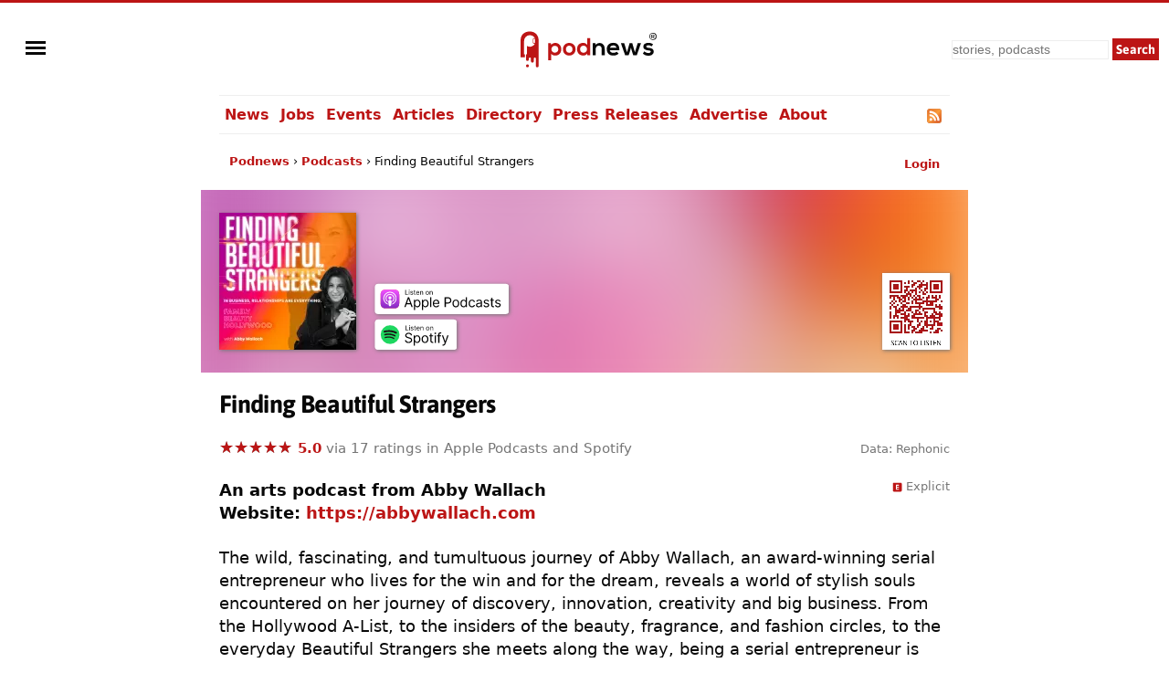

--- FILE ---
content_type: text/html; charset=UTF-8
request_url: https://podnews.net/podcast/ia6w7
body_size: 59873
content:
<!doctype html><html lang="en" prefix="og: https://ogp.me/ns#"><head><meta charset="utf-8"><meta name="viewport" content="width=device-width,minimum-scale=1,initial-scale=1"><meta name="apple-itunes-app" content="app-id=1649666590, affiliate-data=11lo6V"><meta name="twitter:label1" value="Rating"><meta name="twitter:data1" value="5.0/5 (17 ratings)"><meta name="twitter:label2" value="Genre"><meta name="twitter:data2" value="Arts"><link rel="preload" href="https://podnews.net/static/fonts/asap-v24-latin-700.woff2" as="font" type="font/woff2" crossorigin="anonymous">
<link rel="preload" href="https://podnews.net/static/fonts/asap-v24-latin-700italic.woff2" as="font" type="font/woff2" crossorigin="anonymous"><meta name="theme-color" content="#BC1515"><meta name="color-scheme" content="light dark"><link rel="manifest" href="/manifest.webmanifest"><title>Finding Beautiful Strangers</title><link rel="alternate" type="application/rss+xml" title="Finding Beautiful Strangers RSS feed" href="https://anchor.fm/s/b538e3b0/podcast/rss"><link rel="search" type="application/opensearchdescription+xml" href="https://podnews.net/opensearch.xml" title="Podnews"><link rel="canonical" href="https://podnews.net/podcast/ia6w7"><meta property="og:logo" content="https://podnews.net/static/_favicons/apple-icon.png"><meta property="og:type" content="website"><meta property="og:audio" content="https://op3.dev/e,pg=9b024349-ccf0-5f69-a609-6b82873eab3c/podnews.net/audio/podnewspromov2.mp3?_from=ogaudio"><meta property="og:audio:type" content="audio/mpeg"><meta property="og:url" content="https://podnews.net/podcast/ia6w7"><meta property="og:title" content="Finding Beautiful Strangers"><meta property="twitter:title" content="Finding Beautiful Strangers"><meta property="og:locale" content="en_AU"><meta name="description" content="Listen to the arts audio show Finding Beautiful Strangers from Abby Wallach in Apple Podcasts, Spotify, YouTube, Overcast and other podcast apps"><meta property="og:description" content="Listen to the arts audio show Finding Beautiful Strangers from Abby Wallach in Apple Podcasts, Spotify, YouTube, Overcast and other podcast apps"><meta property="twitter:description" content="Listen to the arts audio show Finding Beautiful Strangers from Abby Wallach in Apple Podcasts, Spotify, YouTube, Overcast and other podcast apps"><meta property="og:publisher" content="https://www.facebook.com/podnews"><meta property="og:site_name" content="Podnews"><meta property="fb:admins" content="587711419"><meta property="fb:app_id" content="433275120381563"><meta name="twitter:site" content="@podnews"><meta name="twitter:creator" content="@podnews"><meta name="fediverse:site" content="@podnews@social.podnews.net"><meta property="og:image" content="https://i.podnews.network/r/t/600/475495-3b004ba2.jpeg"><meta name="twitter:image" content="https://i.podnews.network/r/t/600/475495-3b004ba2.jpeg"><meta property="og:image:alt" content="Finding Beautiful Strangers"><meta name="twitter:image:alt" content="Finding Beautiful Strangers"><meta name="twitter:card" content="summary"><meta property="og:image:width" content="600"><meta property="og:image:height" content="600"><link rel="icon" href="[data-uri]" type="image/svg+xml"><link rel="apple-touch-icon" type="image/png" href="https://podnews.net/static/_favicons/apple-icon.png"><meta name="publish_date" property="og:publish_date" content="2025-12-29T22:49:27+00:00"><meta name="published_time" property="og:published_time" content="2025-12-29T22:49:27+00:00"><script type="application/ld+json">
  {"@type":"Organization","name":"Podnews","url":"https:\/\/podnews.net","foundingDate":"2017","logo":{"@type":"ImageObject","url":"https:\/\/podnews.net\/uploads\/p500.png","width":500,"height":500},"founder":{"@type":"Person","name":"James Cridland","givenName":"James","familyName":"Cridland","url":"https:\/\/james.cridland.net","image":{"@type":"imageObject","url":"https:\/\/podnews.net\/uploads\/james-cridland-400x400.jpg","width":400,"height":400}},"contactPoint":{"@type":"ContactPoint","email":"updates@podnews.net","url":"https:\/\/podnews.net","contactType":"customer service"},"sameAs":["https:\/\/social.podnews.net\/@podnews","https:\/\/www.linkedin.com\/company\/podnews","https:\/\/x.com\/podnews"],"@context":"https:\/\/schema.org"}
  </script><style>

@font-face {font-family: 'Asap';font-style: normal;font-weight: 700;font-display: swap; src: local(''),url('https://podnews.net/static/fonts/asap-v24-latin-700.woff2') format('woff2');}
@font-face {font-family: 'Asap';font-style: italic;font-weight: 700;font-display: swap;src: local(''),url('https://podnews.net/static/fonts/asap-v24-latin-700italic.woff2') format('woff2');}

@media (prefers-reduced-motion: no-preference) {
	@view-transition {
		navigation: auto;
	}
}

:root{color-scheme:light dark;--podnews-back:#fff;--podnews-accent:#BC1515;--podnews-accent-visited:#BC1515;--podnews-text:#080808;--podnews-grey:#757575;--podnews-footer:#EEE}
@media (prefers-color-scheme: dark) {
:root{--podnews-back:#121212;--podnews-accent:#F13232;--podnews-accent-visited:#F13232;--podnews-text:#E2DED6;--podnews-grey:#AAA;--podnews-footer:#333}
.negimg{-webkit-filter:grayscale(1) invert(95%) brightness(125%);filter:grayscale(1) invert(95%) brightness(125%)}
}

html {scroll-behavior: smooth;hanging-punctuation: first allow-end last;}
body{margin:0;accent-color:var(--podnews-accent);border-top:3px solid var(--podnews-accent);font-family: system-ui, Helvetica, Arial, sans-serif;font-weight: 400;font-size:16px;-webkit-font-smoothing:antialiased;-moz-osx-font-smoothing: grayscale;background:var(--podnews-back);color:var(--podnews-text)}

#menu {justify-self:left;align-self:center;padding-left:11px;}

#sidebarMenu {
    height: 100%;
    display: block;
    position: fixed;
    left: 0; top: 0;
    padding-top:100px; width: 230px;
    transform: translateX(-250px);
    transition: transform 250ms ease-in-out;
    background-color: var(--podnews-back);
    box-shadow: 5px 0px 10px var(--podnews-footer);
    z-index:9;
}
.sidebarMenuInner{
    margin:0;
    padding:0;
}
.sidebarMenuInner li{
    list-style: none;
    padding: 0px;
    cursor: pointer;
}
.sidebarMenuInner li span{
    display: block;
}
.sidebarMenuInner li a{
    cursor: pointer;
    text-decoration: none;
}
input#openSidebarMenu {
    display:inline;visibility:hidden;
}
.sidebarIconToggle {
    transition: all 0.3s;
    cursor: pointer;
    position: absolute;
    width: 22px;
    z-index: 10;
}
.spinner {
    transition: all 0.3s;
    box-sizing: border-box;
    position: absolute;
    height: 3px;
    width: 100%;
    background-color: var(--podnews-text);
}
.horizontal {
    transition: all 0.3s;
    box-sizing: border-box;
    position: relative;
    float: left;
    margin-top: 3px;
}
.diagonal.part-1 {
    position: relative;
    transition: all 0.3s;
    box-sizing: border-box;
    float: left;
}
.diagonal.part-2 {
    transition: all 0.3s;
    box-sizing: border-box;
    position: relative;
    float: left;
    margin-top: 3px;
}
input#openSidebarMenu:checked ~ .sidebarIconToggle > .horizontal {
    transition: all 0.3s;
    box-sizing: border-box;
    opacity: 0;
}
input#openSidebarMenu:checked ~ .sidebarIconToggle > .diagonal.part-1 {
    transition: all 0.3s;
    box-sizing: border-box;
    transform: rotate(135deg);
    margin-top: 8px;
}
input#openSidebarMenu:checked ~ .sidebarIconToggle > .diagonal.part-2 {
    transition: all 0.3s;
    box-sizing: border-box;
    transform: rotate(-135deg);
    margin-top: -9px;
}
input#openSidebarMenu:checked ~ div#sidebarMenu {
  transform: translateX(0);
}
input#openSidebarMenu:checked ~ .sidebarIconToggle {
  position: fixed;
}

article{line-height:1.4;text-wrap:pretty;}

h1,h2,h3 {font-family:Asap,system-ui,Helvetica,Arial,sans-serif;font-weight:700;letter-spacing:-0.025em;}
h1{font-size:1.5em;line-height:1.5em;margin-bottom:0.5em;}
h2{font-size:1.4em;margin-top:1.4em;}
h3{font-size:1.2em;margin-top:1.2em;}

p,li{margin-block-start:22px;margin-block-end:22px;max-width:75ch;}
audio{height:33px;}
ul{list-style-type:"»";padding-left:0}
ul > li{margin-left:11px;padding-left:6px;scroll-margin-top: 66px;}
ul > li:target {padding:11px;border:2px var(--podnews-accent) solid;list-style-type:none;}
ul > li::marker{color:var(--podnews-accent)}
ul > li > p{display:inline}

sup{font-size:.83em;vertical-align:super;line-height:0;color:var(--podnews-grey)}
footer,main,.sharebuttons{padding:22px;clear:both}
header,main,footer div.container{max-width:800px;margin:auto}
footer{background-color:var(--podnews-footer);clear:both;font-size:small;line-height:1.6em;min-height:120px;text-wrap:pretty;}
section{clear:both}
/* section.break{border-top:1px solid var(--podnews-footer);margin-top:22px} */
section.belowfold{content-visibility:auto;contain-intrinsic-size:1000px}
hr{border:1px solid var(--podnews-footer);margin-top:22px}
span:focus{outline:none}
:focus-visible{outline: auto 1px var(--podnews-accent);outline-offset:2px;}
nav {max-width:800px;margin:auto;}
nav#mainmenu {;border-top:1px solid var(--podnews-footer);border-bottom:1px solid var(--podnews-footer);}

nav#mainmenu ul {display:flex;margin:0;list-style-type: none;}
nav#mainmenu li {padding:11px 0px;margin:0;white-space:nowrap;}
nav#mainmenu li.selected {padding-bottom:9px;border-bottom:2px solid var(--podnews-accent);font-weight:600;}
nav#mainmenu li a,nav#mainmenu li a:visited {padding:11px 6px;}
nav#mainmenu li a:hover {background:var(--podnews-footer);text-decoration:none;}

aside#titlesponsor{max-width:778px;padding:0 11px;margin:22px auto;display:grid;grid-template-columns:75px auto;column-gap:22px;align-items:center;}
aside.classifieds{max-width:500px;background:var(--podnews-footer);padding:22px;margin:0 auto}
aside.classifieds p:last-child{margin:0}
aside.sectionsponsor{margin:22px auto;display:grid;grid-template-columns:75px auto;column-gap:11px;align-items:center;}

.shadow{filter: drop-shadow(1px 1px 2px var(--podnews-grey))}
div.artblock{margin:11px auto;display:grid;grid-template-columns:75px auto;column-gap:11px;}
label.hide{clip:rect(1px,1px,1px,1px);clip-path:inset(50%);height:1px;width:1px;margin:-1px;overflow:hidden;padding:0;position:absolute}
#bylineinfo{height:22px;padding-bottom:22px;color:var(--podnews-grey)}
::placeholder{color:var(--podnews-grey)}
textarea{width:100%;height:120px;font-size:16px;color:var(--podnews-text);background-color:var(--podnews-back)}
details summary {padding-left: 2px;}
details[open] summary {text-decoration: auto;color: inherit;}
.linktext{cursor: pointer;}
a:link,.linktext{text-decoration:none;color:var(--podnews-accent);font-weight:700}
a:hover,.linktext:hover{text-decoration:underline}
a:visited{color:var(--podnews-accent-visited)}
cite:after{content:' ▶'}
pre code,code{font-family:Menlo,Consolas,Monaco,Liberation Mono,Lucida Console,monospace;background-color:var(--podnews-footer);font-size:0.9em;}
pre code,code.language-php{display:block;padding:11px;white-space: pre-wrap;}
.small-icon{width:1em;height:1em;vertical-align:middle;margin-block-start: calc(1ex - 1cap);margin-right:.2em}

.column{float:left}
.third{padding-left:4%;width:30%}
.twothirds{width:66%;vertical-align:middle}
.row{padding-top:20px}
.row:after{content:"";display:table;clear:both}
.shares{width:18px;height:18px;margin:2px 5px 2px 0;border:none}
.mTop{margin-top:33px}
.center{text-align:center}
.button,.button:link,.button:hover,.button:visited,input[type="submit"]{background:var(--podnews-accent);font-family:Asap,system-ui,Helvetica,Arial,sans-serif;border:none;color:#fff;padding:11px;text-align:center;text-decoration:none;display:inline-block}
input:not([type="radio"]):not([type="checkbox"]){-webkit-appearance:none;border-radius:0}
.right{float:right}
.sponsor{border:none;margin:11px}
input,select{font-size:14px;line-height:19px;padding:2px;margin:2px;background-color:var(--podnews-back);color:var(--podnews-text);box-sizing:border-box;border:1px solid var(--podnews-footer)}
fieldset{border:none;padding:0}
.subscribe input{box-sizing:border-box;width:100%;height:44px;padding:5px;margin:0 0 11px;font-size:22px}
.subscribe input[type="submit"]{margin:0}
fieldset h1{font-size:160%}
blockquote{background:var(--podnews-footer);border-left:11px solid var(--podnews-grey);margin:11px;padding:0 11px}
blockquote>p:first-child:before{color:var(--podnews-grey);content:open-quote;font-size:4em;line-height:0;margin-right:.25em;vertical-align:-.4em}
table.chart{border-spacing:0;font-variant-numeric: tabular-nums;}
table.chart td{padding:5px}
table.chart td.nums{text-align:right;}
table.chart tr:nth-child(even){background:var(--podnews-footer)}
figure{margin:0}
figcaption{font-size:.7em;font-weight:300;text-align:right;position:relative;top:-2em;color:var(--podnews-back);text-shadow: 1px 1px 1px var(--podnews-grey), -1px -1px 1px var(--podnews-grey), 1px -1px 1px var(--podnews-grey), -1px 1px 1px var(--podnews-grey);}
figcaption a:any-link{color:var(--podnews-back);font-weight:300;text-decoration:none}
.fullwidth{width:100vw;margin-left:-22px;margin-top:-22px;margin-right:-22px;max-width:840px}

.showmob{display:none;}
table.adcopy td{padding-bottom:11px}
#latest{display:flex;overflow-x:scroll;overflow-y:hidden;}
#latest .item{margin-right:11px;scroll-snap-align:start}
#latest img{width:143px;height:143px}
#latest::-webkit-scrollbar {
  display: none;
}

.tag {display:inline;line-height:1em;padding:2px;margin-right:6px;font-size:small;background-color:var(--podnews-footer);border-radius:2px;white-space: nowrap;}

.smallprint-with-icon {
  font-size:smaller;
  padding-left:1.2em;
  text-indent:-1.2em;
  margin: 0.5em 0em;
  color:var(--podnews-grey);
}

nav#breadcrumbs {max-width:778px;padding:0 11px;margin:22px auto;white-space:nowrap;}
#breadcrumbs ul {
  padding: 0;
  margin: 0;
  font-size: small;
text-overflow:ellipsis;overflow:hidden;
}
#breadcrumbs ul li {
  list-style: none;
  display: inline;
  margin:0;
  padding:0;
}
#breadcrumbs ul li::after {
  content: " › ";
}
#breadcrumbs ul li:last-child:after {
  content: "";
}
#breadcrumbs ul li:first-child {
  margin:0;
}

@media screen and (min-width: 840px) {
	article{font-size:18px;}
}

@media (max-width: 840px) {
header{grid-template-columns:55px 1fr 1fr}
#menu{padding-left: 5px;}
nav{padding-left:16px;}
#search input[type="search"]{height:38px;width:160px}
#search input[type="submit"]{visibility:hidden;display:none}
#search input[type="search"]{background-position:right center;background-repeat:no-repeat;background-image:url("data:image/svg+xml,%3Csvg xmlns='http://www.w3.org/2000/svg' width='18' height='18' viewBox='0 0 24 24'%3E%3Cpath fill='var(--podnews-text)' d='M15.5 14h-.79l-.28-.27C15.41 12.59 16 11.11 16 9.5 16 5.91 13.09 3 9.5 3S3 5.91 3 9.5 5.91 16 9.5 16c1.61 0 3.09-.59 4.23-1.57l.27.28v.79l5 4.99L20.49 19l-4.99-5zm-6 0C7.01 14 5 11.99 5 9.5S7.01 5 9.5 5 14 7.01 14 9.5 11.99 14 9.5 14z'/%3E%3Cpath d='M0 0h24v24H0z' fill='none'/%3E%3C/svg%3E")}
#search input[type="search"]:focus{background-image:none}
textarea{font-size:90%}
.third{width:100%;visibility:hidden;display:none}
.twothirds{width:100%}
.hidemob{visibility:hidden;display:none}
.showmob{display:inline;}
span.testimonial-text{min-height:auto}
nav {border-bottom:0px;}
nav ul{display:none;}
}
@media screen and (max-width: 375px) {
section#podcastheader{margin-left:0}
#search input[type="search"]{height:38px;width:120px}
.center{margin-left:-20px;margin-right:-20px}
#wordmark{padding-left:0}
}
@media print {
nav,footer,a.button.right,aside.previously,#pnsearch,section.belowfold,#signupinvite{display:none}
#menu {visibility:hidden;}
body {border:none;}
}
.pcast-player .pcast-player-controls {
  height:50px;
  display: flex;
  align-items: center;
}
.pcast-player button {
  border: 0;
  -webkit-appearance: none;
  width: 40px;
  height: 40px;
  margin:5px;
  cursor:pointer;
  background:none;
}
.pcast-player button svg {vertical-align:middle;vertical-align:-webkit-baseline-middle;}
.pcast-player button:focus,
.pcast-player button:active {
  outline: 0; box-shadow: none;
}
.pcast-player .pcast-progress-container {
width: 100%; line-height:0;
}
.pcast-player .pcast-podcast-loading {
  cursor:default;
}
.pcast-player progress {
  height: 6px; width: 100%; vertical-align:middle;
  -webkit-appearance: none;-moz-appearance: none;appearance: none;
  cursor:pointer;
}
.pcast-player progress[value]::-webkit-progress-bar {
  background-color: var(--podnews-footer);
  border-radius: 0;
}
.pcast-player progress[value]::-webkit-progress-value {
  background: var(--podnews-footer);
  border-right: 6px solid var(--podnews-accent);
}
.lds-ellipsis {
  display: inline-block;
  position: relative;
  width: 100%;
  height: 6px;
}
.lds-ellipsis div {
  position: absolute;
  top: 0px;
  width: 6px;
  height: 6px;
  border-radius: 50%;
  background: var(--podnews-accent);
  animation-timing-function: cubic-bezier(0, 1, 1, 0);
}
.lds-ellipsis div:nth-child(1) {
  left: 6px;
  animation: lds-ellipsis1 0.6s infinite;
}
.lds-ellipsis div:nth-child(2) {
  left: 6px;
  animation: lds-ellipsis2 0.6s infinite;
}
.lds-ellipsis div:nth-child(3) {
  left: 26px;
  animation: lds-ellipsis2 0.6s infinite;
}
.lds-ellipsis div:nth-child(4) {
  left: 45px;
  animation: lds-ellipsis3 0.6s infinite;
}
@keyframes lds-ellipsis1 {
  0% {
    transform: scale(0);
  }
  100% {
    transform: scale(1);
  }
}
@keyframes lds-ellipsis3 {
  0% {
    transform: scale(1);
  }
  100% {
    transform: scale(0);
  }
}
@keyframes lds-ellipsis2 {
  0% {
    transform: translate(0, 0);
  }
  100% {
    transform: translate(19px, 0);
  }
}

div#podcastheader{height:150px;margin:-175px 0 40px 0;display:grid;grid-template-columns:minmax(auto,150px) auto auto;column-gap:20px;align-items:end;}
div#podcastheader div#qr{justify-self:end}

.blurcontainer {
  height:200px;overflow:hidden;margin-left:-20px;margin-right:-20px;margin-top:-20px;
  }';
@media screen and (max-width: 375px) {.blurcontainer {height:165px;}}
.blurbackground {
background-image: url('https://i.podnews.network/r/t/75/475495-3b004ba2.webp');
background-size: 125%;
background-color:var(--podnews-footer);
margin: -95px -35px; filter: blur(50px);
height:400px;z-index:-1;position:relative;
}
.blurforeground {position:absolute;z-index:0;margin-top:20px;}
.podcastsubscribe{line-height:0;}
.podcast-artwork{width:150px;height:150px}
.appicon{margin-left:5.5px;margin-right:5.5px;width:66px;height:99px;text-align:center;display:inline-block;vertical-align:top;line-height:1em;}
.appicon a{text-decoration:none;color:var(--podnews-text);font-size:small;font-weight:400;line-height:1em;}
.star-ratings-css{unicode-bidi:bidi-override;color:var(--podnews-grey);position:relative;padding:0}
.star-ratings-css-top{color:var(--podnews-accent);padding:0;position:absolute;z-index:1;display:block;top:0;left:0;overflow:hidden}
.star-ratings-css-bottom{padding:0;display:block;z-index:0}

svg.app {width:44px;height:44px;padding:0px 11px;margin-bottom:3px;}

#subscribeform {
  display:grid;
  grid-template-columns: auto auto;
  grid-template-rows: auto auto;
  grid-template-areas: "subcta subcta" "subform subprivacy" "subresults subresults";
  align-items:center;
}

@media screen and (max-width: 700px) {
  #subscribeform {
    grid-template-columns: auto;
    grid-template-areas: "subcta" "subform" "subprivacy" "subresults";
  }
}

input {padding:0px;}

.error {background:#ddd; height:50px; color: #000; text-align:center;}

#pcastmeta{
  margin-top:22px;
  display:grid;
  grid-template-areas:'main features';
}
#pcastmeta span#main {overflow:hidden;}

#features{
  font-size:small;
  justify-self:right;
  color:var(--podnews-grey);
  padding-left:11px;
}

#features a {text-decoration:none;font-weight:normal;color:var(--podnews-grey);}
#features a:hover {text-decoration:underline;}

@media screen and (max-width: 700px) {
  #pcastmeta{
    display:block;
  }
  #features{
    font-size:medium;
    color:var(--podnews-text);
    padding-left:0px;
}
#features a {color:var(--podnews-text);}

a.podcastsubscribe > svg.shadow {vertical-align: bottom;padding-top:6px;}

@media screen and (max-width: 375px) {
.podcast-artwork{width:121px;height:121px}
}
</style></head><body><img id="wow" style="float:left;" alt="" width="1" height="1" src=""><script>window.addEventListener('DOMContentLoaded', function() {
document.getElementById("wow").src="https://c.podnews.network/wow?"+Math.random()+"&u=https%3A%2F%2Fpodnews.net%2Fpodcast%2Fia6w7&type=pageview&ref="+encodeURI(document.referrer);});</script><noscript><img id="wow2" style="float:left;" alt="" width="1" height="1" src="https://c.podnews.network/wow?u=https%3A%2F%2Fpodnews.net%2Fpodcast%2Fia6w7&type=pageview&js=no"></noscript><div style="width:100%;height:100px;display:grid;grid-template-columns:1fr 1fr 1fr;grid-template-areas:'menu podnewslogo pnsearch';justify-items:center;">
  <div id="menu">

  <input type="checkbox" class="openSidebarMenu" id="openSidebarMenu">
  <label for="openSidebarMenu" class="sidebarIconToggle">
    <div class="spinner diagonal part-1"></div>
    <div class="spinner horizontal"></div>
    <div class="spinner diagonal part-2"></div>
  </label>

<div id="sidebarMenu">
  <ul class="sidebarMenuInner">
    <li><a href="/archive">News</a></li>
    <li><a href="/jobs">Jobs</a></li>
    <li><a href="/events">Events</a></li>
    <li><a href="/articles">Articles</a></li>
    <li><a href="/directory">Directory</a></li>
    <li><a href="/press-releases">Press Releases</a></li>
    <li><a href="/article/advertising">Advertise</a></li>
    <li><a href="/about">About</a></li>
    <li><a href="/privacy">Privacy</a></li>
    <li><a href="/accessibility">Accessibility</a></li>
    <li><a href="/contact-us">Contact Podnews</a></li>
  </ul>
</div>

  </div>
  <div id="podnewslogo" style="align-self:center;display:grid;grid-template-columns:40px auto;grid-template-areas:'pnicon pnword';">
  <a id="pnicon" aria-label="Podnews" href="/"><svg xmlns="http://www.w3.org/2000/svg" aria-label="Podnews" viewBox="60 90 10 270" height="45" width="40"><g clip-path="url(#clipPath70)" transform="matrix(1 0 0 -1 0 400)"><path fill="#fff" d="M20 114h80v150H20z"/><path d="M50 67a9.7 9.7 0 10.2-19.4A9.7 9.7 0 0050 67M100 211c0-2.9-2.3-5.2-5.2-5.2a5.2 5.2 0 00-5.2 5.2v20c0 2.9 2.3 5.2 5.2 5.2 2.9 0 5.2-2.4 5.2-5.2zm-35.8 71.9s-59.7 3.2-59.7-62.3V113.9H34v18.8h-5.9V221a38.1 38.1 0 0036.2 37.9h1.8c14.5 0 27.1-8.1 33.5-20.1a9.2 9.2 0 01-13.9-7.9V211a9.2 9.2 0 0113.9-7.9 38 38 0 00-53.1-14.6v-55.8h-5.8V99.4a9.5 9.5 0 019.5-9.5c5.2 0 9.4 4.2 9.4 9.4v6.1a6.6 6.6 0 006.7 6.7 6.8 6.8 0 006.8-6.7V88c0-2.6 1.1-4.9 2.8-6.7 1.7-1.7 4-2.8 6.6-2.8 5.2 0 9.4 4.2 9.4 9.4v17.4a6.6 6.6 0 006.7 6.7c2.8 0 5.3-1.7 6.2-4.2a7 7 0 00.5-2.5V57.2c0-2.6 1.1-4.9 2.8-6.7 1.7-1.7 4-2.8 6.6-2.8a9.5 9.5 0 019.4 9.5v160.5c0 69.6-59.7 65.2-59.7 65.2" fill="var(--podnews-accent)"/></g></svg></a><a id="pnword" style="padding-top:6px;" aria-label="Podnews" href="/"><svg aria-label="Podnews" height="30" width="119" viewBox="0 0 676 171" xmlns="http://www.w3.org/2000/svg"><rect fill="none" height="100%" width="100%"/><g stroke-width="0"><g fill="#1d1f24"><path d="M649.3 22.8h5c1.7 0 2.9-.4 3.8-1.1.8-.7 1.2-1.7 1.2-3.1 0-1.4-.4-2.4-1.2-3.1-.9-.7-2.1-1-3.8-1h-5zM659 33l-3.9-6.6h-5.8v6.6H645V10.7h9.3c3 0 5.2.7 6.8 2a7 7 0 012.3 5.7c0 1.8-.4 3.3-1.1 4.5a7 7 0 01-3.3 2.8l4.9 7.4H659" fill="var(--podnews-text)"/><path d="M654.5 4a18 18 0 100 35.9 18 18 0 000-35.9zm0 39.8a22 22 0 110-43.9 22 22 0 010 44M334.3 139.8v-39.6c0-11.5-6.3-20.2-18.2-20.2-11.5 0-19.4 9.7-19.4 21.2v38.6h-18.5V64.1h16.7l1.2 10.2A34 34 0 01321 63c17.8 0 32 13.3 32 37v39.8zM426.2 93.2c-1.2-9.8-9-14.7-19.6-14.7-10.2 0-18.5 4.9-21.2 14.7zM385 108.7c1.2 9.3 9.3 16 22.5 16 7 0 16-2.5 20.3-7l12 11.8c-8 8.3-21 12.3-32.6 12.3-26 0-41.5-16.1-41.5-40.3 0-23 15.6-39.6 40.1-39.6 25.3 0 41.1 15.6 38.2 46.8h-59M525 64l16.5 57 17.3-57h20.7l-26.3 76.1h-21.8l-7.8-22.4-6.8-25.3-6.7 25.3-7.9 22.4h-21.7l-26.6-76h20.9l17.3 56.8 16.4-56.8H525M644.7 84.3c-5.4-5-11.5-6.8-18.7-6.8-8.9 0-13.8 2.8-13.8 7.6 0 4.9 4.4 7.6 14.1 8.2 14.3 1 32.4 4.2 32.4 24.3 0 13.3-11 24.8-32.5 24.8-12 0-24-2-35-13.5l9.2-13.3c5.4 6 17.6 10.4 26 10.6 7.1.1 13.7-3.6 13.7-9 0-5.3-4.3-7.4-15-8-14.3-1.1-31.3-6.3-31.3-23.5 0-17.5 18-23.6 31.9-23.6 11.8 0 20.7 2.3 29.4 10l-10.4 12.2" fill="var(--podnews-text)"/></g><path d="M63.3 102c0-11.7-8-21.4-21.4-21.4-13.5 0-21.5 9.7-21.5 21.5a21 21 0 0021.5 21.5A21 21 0 0063.3 102zM0 171.5V64.2h17.5l1.2 10.4a30 30 0 0124.5-12C66.6 62.5 82 79.8 82 102c0 22-14 39.6-38.1 39.6-8 0-19.8-2.5-25.2-10.8v40.5H0M111 102c0 11.6 7 22.3 20.6 22.3 13.6 0 20.5-10.7 20.5-22.2 0-11.4-8-22.4-20.5-22.4-13.5 0-20.6 11-20.6 22.4zm60 0a37.7 37.7 0 01-39.4 39.5c-24.6 0-39.3-17.6-39.3-39.4 0-21.6 15-39.4 39.1-39.4S171 80.5 171 102M199 102c0 13.1 9.6 22.2 21.5 22.2 11.8 0 22-8.6 22-22.3 0-13.2-10.2-22-22-22-12 0-21.4 8.4-21.4 22zm63.4-69.4v107.2h-17.5l-1.2-10.4c-5.8 9-15.2 12-24.4 12-22.2 0-39-14.6-39-39.5 0-26 16.5-39.5 38.5-39.5 8 0 20.4 4.3 24.9 12V32.7h18.7" fill="var(--podnews-accent)"/></g></svg></a></div>

  <form id="pnsearch" style="align-self:center;justify-self:right;padding-right:11px;" method="get" action="https://podnews.net/search" target="_top"><label for="searchinput" class="hide">Search</label><input class="hidemob" id="searchinput" aria-label="search" type="search" placeholder="stories, podcasts" name="q" required /><input class="hidemob" aria-label="submit" type="submit" value="Search" style="height:24px;padding:2px 4px;margin:2px 0px 2px 2px;"><a class="showmob" href="/search" aria-label="Search"><svg xmlns="http://www.w3.org/2000/svg" height="32px" viewBox="0 -960 960 960" width="32px" fill="var(--podnews-text)"><path d="M784-120 532-372q-30 24-69 38t-83 14q-109 0-184.5-75.5T120-580q0-109 75.5-184.5T380-840q109 0 184.5 75.5T640-580q0 44-14 83t-38 69l252 252-56 56ZM380-400q75 0 127.5-52.5T560-580q0-75-52.5-127.5T380-760q-75 0-127.5 52.5T200-580q0 75 52.5 127.5T380-400Z"/></svg></a></form>

  </div><nav id="mainmenu"><ul><li><a href="/archive">News</a></li><li><a href="/jobs">Jobs</a></li><li><a href="/events">Events</a></li><li><a href="/articles">Articles</a></li><li><a href="/directory">Directory</a></li><li class="hidemob"><a href="/press-releases">Press Releases</a></li><li class="hidemob"><a href="/article/advertising">Advertise</a></li><li class="hidemob"><a href="/about">About</a></li><li class="hidemob" style="width:100%;text-align:right;"><a title="Finding Beautiful Strangers RSS feed" href="https://anchor.fm/s/b538e3b0/podcast/rss"><svg class="small-icon" xmlns="http://www.w3.org/2000/svg" viewBox="0 0 256 256"><defs><linearGradient x1=".1" y1=".1" x2=".9" y2=".9" id="rssa"><stop offset="0" stop-color="#E3702D"/><stop offset=".1" stop-color="#EA7D31"/><stop offset=".4" stop-color="#F69537"/><stop offset=".5" stop-color="#FB9E3A"/><stop offset=".7" stop-color="#EA7C31"/><stop offset=".9" stop-color="#DE642B"/><stop offset="1" stop-color="#D95B29"/></linearGradient></defs><rect width="256" height="256" rx="55" ry="55" fill="#CC5D15"/><rect width="246" height="246" rx="50" ry="50" x="5" y="5" fill="#F49C52"/><rect width="236" height="236" rx="47" ry="47" x="10" y="10" fill="url(#rssa)"/><circle cx="68" cy="189" r="24" fill="#FFF"/><path d="M160 213h-34a82 82 0 0 0-82-82V97a116 116 0 0 1 116 116z" fill="#FFF"/><path d="M184 213A140 140 0 0 0 44 73V38a175 175 0 0 1 175 175z" fill="#FFF"/></svg></a></li></ul></nav><script type="application/ld+json">{"@context":"http:\/\/schema.org","@type":"BreadcrumbList","itemListElement":[{"@type":"ListItem","position":1,"item":"https:\/\/podnews.net\/","name":"Podnews"},{"@type":"ListItem","position":2,"item":"https:\/\/podnews.net\/podcasts","name":"Podcasts"},{"@type":"ListItem","position":3,"name":"Finding Beautiful Strangers"}]}</script><nav id="breadcrumbs"><form id="gologin" method="post" action="https://account.podnews.network"><input type="hidden" name="site" value="pn"><input type="hidden" name="backto" value="https://podnews.net/podcast/ia6w7"></form><span id="login" style="float:right;"><a href="javascript:document.getElementById('gologin').submit();"><small>Login</small></a></span><span id="logout" style="float:right;display:none;"><a href="/classifieds/logout.php"><small>Logout</small></a></span><ul><li><a href="/">Podnews</a></li><li><a href="/podcasts">Podcasts</a></li><li>Finding Beautiful Strangers</li></ul></nav><main><article><div class="blurcontainer"><div class="blurbackground"></div></div><div id="podcastheader"><div><picture><source srcset="https://i.podnews.network/r/t/150/475495-3b004ba2.webp 1x, https://i.podnews.network/r/t/300/475495-3b004ba2.webp 2x" type="image/webp"><source srcset="https://i.podnews.network/r/t/150/475495-3b004ba2.jpeg 1x, https://i.podnews.network/r/t/300/475495-3b004ba2.jpeg 2x" type="image/jpeg"><img onerror="this.onerror=null;this.style.visibility='hidden';" style="vertical-align:middle;" class="podcast-artwork shadow" src="https://i.podnews.network/r/t/150/475495-3b004ba2.jpeg" width="150" height="150" alt="Finding Beautiful Strangers"></picture></div><div style="line-height:0px;"><a class="podcastsubscribe" aria-label="apple-podcast" href="https://podnews.net/apple-podcasts-geo/podcast/feed/id1649666590?ct=ia6w7"><svg style="margin-top:5px;" class="shadow" height="34" width="147" xmlns="http://www.w3.org/2000/svg" fill="none" viewBox="0 0 173 39"><rect width="173" height="39" x=".5" y=".5" fill="#fff" rx="4.5"/><path fill="url(#apla)" fill-rule="evenodd" d="M16.33 7.97h7.27c2.4 0 3.61 0 4.9.4a5.1 5.1 0 0 1 3.06 3.05c.4 1.3.4 2.5.4 4.91v7.27c0 2.41 0 3.61-.4 4.91a5.1 5.1 0 0 1-3.05 3.05c-1.3.4-2.5.4-4.91.4h-7.27c-2.4 0-3.61 0-4.9-.4a5.1 5.1 0 0 1-3.06-3.05c-.4-1.3-.4-2.5-.4-4.91v-7.26c0-2.41 0-3.62.4-4.92a5.1 5.1 0 0 1 3.05-3.04c1.3-.41 2.5-.41 4.92-.41" clip-rule="evenodd"/><path fill="url(#aplb)" fill-rule="evenodd" d="M16.33 7.97h7.27c2.4 0 3.61 0 4.9.4a5.1 5.1 0 0 1 3.06 3.05c.4 1.3.4 2.5.4 4.91v7.27c0 2.41 0 3.61-.4 4.91a5.1 5.1 0 0 1-3.05 3.05c-1.3.4-2.5.4-4.91.4h-7.27c-2.4 0-3.61 0-4.9-.4a5.1 5.1 0 0 1-3.06-3.05c-.4-1.3-.4-2.5-.4-4.91v-7.26c0-2.41 0-3.62.4-4.92a5.1 5.1 0 0 1 3.05-3.04c1.3-.41 2.5-.41 4.92-.41" clip-rule="evenodd"/><path fill="#fff" fill-rule="evenodd" d="M19.98 10.65a8.5 8.5 0 0 0-2.8 16.52.12.12 0 0 0 .16-.12 45.56 45.56 0 0 1-.12-.87.29.29 0 0 0-.18-.23 7.41 7.41 0 1 1 5.92 0 .29.29 0 0 0-.17.23l-.13.87a.11.11 0 0 0 .15.12 8.5 8.5 0 0 0-2.83-16.52Zm.02 9.79a1.98 1.98 0 1 1 0-3.96 1.98 1.98 0 0 1 0 3.96Zm0 .8a2.42 2.42 0 0 1 1.75.63c.18.18.3.43.32.7.05.6.04 1.22-.04 1.82a41.53 41.53 0 0 1-.34 2.74 10.39 10.39 0 0 1-.28 1.38c-.23.56-.8.9-1.41.84a1.37 1.37 0 0 1-1.41-.84 11.3 11.3 0 0 1-.29-1.38 41.67 41.67 0 0 1-.34-2.74 9.04 9.04 0 0 1-.04-1.83c.03-.26.14-.5.32-.7a2.42 2.42 0 0 1 1.76-.62Zm4.25-3.86a4.6 4.6 0 0 0-4.43-2.83 4.6 4.6 0 0 0-2.97 7.96.35.35 0 0 1 .11.28 7.95 7.95 0 0 0 .01.97.11.11 0 0 1-.17.1 5.7 5.7 0 1 1 6.4 0 .11.11 0 0 1-.17-.1c.02-.32.03-.65.01-.97a.36.36 0 0 1 .11-.28 4.6 4.6 0 0 0 1.1-5.13Z" clip-rule="evenodd"/><path fill="#000" d="M39.75 14.5V8.32h.75v5.52h2.87v.66h-3.62Zm4.68 0V9.86h.72v4.64h-.72Zm.37-5.41a.5.5 0 0 1-.36-.14.46.46 0 0 1-.15-.34c0-.13.05-.25.15-.34a.5.5 0 0 1 .36-.14.5.5 0 0 1 .35.14.46.46 0 0 1 0 .68.5.5 0 0 1-.35.14Zm4.94 1.81-.65.18c-.04-.1-.1-.2-.17-.3a.86.86 0 0 0-.32-.26 1.14 1.14 0 0 0-.5-.1c-.3 0-.53.06-.72.2a.58.58 0 0 0-.28.49.51.51 0 0 0 .2.42c.12.1.32.18.6.25l.69.17c.41.1.72.26.92.46.2.21.3.47.3.8 0 .26-.07.5-.22.71a1.6 1.6 0 0 1-.63.5 2.33 2.33 0 0 1-.95.18c-.48 0-.87-.1-1.18-.31-.3-.2-.5-.5-.59-.9l.68-.17c.07.25.19.44.37.56.18.13.41.19.7.19.34 0 .6-.07.8-.21.2-.15.3-.32.3-.52a.54.54 0 0 0-.18-.4.97.97 0 0 0-.52-.25l-.77-.18c-.42-.1-.73-.26-.93-.47a1.13 1.13 0 0 1-.3-.8c0-.26.07-.49.22-.7a1.5 1.5 0 0 1 .6-.47 2.13 2.13 0 0 1 .88-.17c.46 0 .82.1 1.08.3.27.2.45.47.56.8Zm3.17-1.04v.6h-2.4v-.6h2.4Zm-1.7-1.1h.7v4.41c0 .2.04.35.1.45.06.1.13.17.23.2a.92.92 0 0 0 .3.05l.19-.01.12-.02.14.64a1.5 1.5 0 0 1-.53.08c-.2 0-.4-.04-.6-.13a1.18 1.18 0 0 1-.47-.4c-.12-.17-.18-.4-.18-.67v-4.6Zm4.66 5.84c-.44 0-.83-.1-1.15-.3a1.99 1.99 0 0 1-.75-.83c-.17-.36-.26-.78-.26-1.25s.09-.9.26-1.26A1.96 1.96 0 0 1 55.8 9.8c.24 0 .48.04.72.12a1.9 1.9 0 0 1 1.1 1.1 3 3 0 0 1 .17 1.1v.3h-3.57v-.61h2.85a1.52 1.52 0 0 0-.16-.7 1.18 1.18 0 0 0-.44-.49 1.23 1.23 0 0 0-.67-.18c-.28 0-.53.07-.74.21a1.39 1.39 0 0 0-.47.55 1.6 1.6 0 0 0-.17.72v.4c0 .36.06.65.19.9.12.24.29.42.5.55a1.59 1.59 0 0 0 1.27.11c.15-.06.28-.14.4-.24.1-.11.2-.25.25-.4l.7.18a1.53 1.53 0 0 1-.37.62 1.78 1.78 0 0 1-.64.41 2.35 2.35 0 0 1-.85.15Zm3.72-2.89v2.79h-.71V9.86h.68v.73h.06a1.33 1.33 0 0 1 .5-.57c.22-.14.5-.22.86-.22.31 0 .59.07.82.2.24.12.42.32.55.58.13.25.2.58.2.97v2.95h-.72v-2.9c0-.36-.09-.65-.28-.85a1 1 0 0 0-.78-.3c-.23 0-.43.04-.6.14a1.06 1.06 0 0 0-.43.43 1.43 1.43 0 0 0-.15.7Zm8.53 2.89c-.42 0-.78-.1-1.1-.3a2.02 2.02 0 0 1-.73-.84 2.83 2.83 0 0 1-.27-1.25c0-.49.09-.9.26-1.27.18-.36.43-.64.74-.84.32-.2.68-.3 1.1-.3a1.99 1.99 0 0 1 1.84 1.14c.18.36.26.78.26 1.27 0 .47-.08.9-.26 1.25a2 2 0 0 1-.74.84 2.01 2.01 0 0 1-1.1.3Zm0-.64c.32 0 .58-.09.79-.25a1.44 1.44 0 0 0 .45-.64 2.47 2.47 0 0 0 .15-.86c0-.31-.05-.6-.15-.87a1.46 1.46 0 0 0-.45-.65c-.2-.16-.47-.25-.79-.25s-.58.09-.78.25a1.46 1.46 0 0 0-.46.65 2.49 2.49 0 0 0-.15.87c0 .3.05.6.15.86.1.26.25.48.46.64.2.16.47.25.78.25Zm3.9-2.25v2.79h-.7V9.86H72v.73h.06c.11-.24.27-.43.5-.57.22-.14.5-.22.85-.22.32 0 .6.07.83.2a1.3 1.3 0 0 1 .55.58c.13.25.2.58.2.97v2.95h-.72v-2.9c0-.36-.1-.65-.28-.85a1 1 0 0 0-.78-.3c-.23 0-.43.04-.61.14a1.06 1.06 0 0 0-.42.43 1.43 1.43 0 0 0-.16.7ZM40.06 30.5h-1.61l4.67-12.73h1.6l4.67 12.73h-1.62l-3.8-10.71h-.1l-3.8 10.71Zm.6-4.97h6.51v1.37h-6.51v-1.37Zm10.26 8.55V20.95h1.42v1.52h.17c.1-.17.26-.38.45-.63.2-.26.47-.5.83-.7a3 3 0 0 1 1.48-.3 3.79 3.79 0 0 1 3.56 2.3c.34.74.52 1.61.52 2.61 0 1.01-.18 1.89-.52 2.63s-.82 1.31-1.43 1.72c-.6.4-1.31.6-2.1.6a3.1 3.1 0 0 1-1.48-.3 2.7 2.7 0 0 1-.85-.7 9.38 9.38 0 0 1-.46-.67h-.12v5.05h-1.47Zm1.44-8.35c0 .72.1 1.35.32 1.9.2.55.52.98.92 1.3.4.3.9.45 1.5.45a2.4 2.4 0 0 0 1.53-.48c.41-.33.72-.77.93-1.32a5.17 5.17 0 0 0 .32-1.85 5 5 0 0 0-.31-1.82 2.8 2.8 0 0 0-.93-1.28 2.44 2.44 0 0 0-1.54-.48 2.44 2.44 0 0 0-2.43 1.7c-.2.54-.3 1.16-.3 1.88Zm8.97 8.35V20.95h1.42v1.52h.17l.45-.63c.2-.26.47-.5.83-.7a3 3 0 0 1 1.48-.3 3.79 3.79 0 0 1 3.56 2.3c.35.74.52 1.61.52 2.61a6.2 6.2 0 0 1-.52 2.63 3.74 3.74 0 0 1-3.54 2.32c-.6 0-1.1-.1-1.47-.3a3.06 3.06 0 0 1-.85-.7 9.4 9.4 0 0 1-.46-.67h-.12v5.05h-1.47Zm1.44-8.35c0 .72.11 1.35.32 1.9.21.55.52.98.93 1.3.4.3.9.45 1.49.45a2.4 2.4 0 0 0 1.53-.48c.42-.33.73-.77.94-1.32a5.17 5.17 0 0 0 .31-1.85c0-.67-.1-1.28-.3-1.82a2.86 2.86 0 0 0-.93-1.28 2.44 2.44 0 0 0-1.55-.48 2.44 2.44 0 0 0-2.43 1.7c-.2.54-.3 1.16-.3 1.88Zm10.44-7.96V30.5h-1.46V17.77h1.46Zm6.44 12.93c-.92 0-1.71-.2-2.38-.61a4.09 4.09 0 0 1-1.53-1.72c-.36-.73-.54-1.59-.54-2.57s.18-1.84.54-2.58c.36-.75.86-1.34 1.5-1.76a4.42 4.42 0 0 1 3.74-.38 3.65 3.65 0 0 1 1.32.8c.4.37.71.86.95 1.47s.35 1.36.35 2.25v.62h-7.35v-1.26h5.86a3.13 3.13 0 0 0-.32-1.45 2.44 2.44 0 0 0-.9-1 2.54 2.54 0 0 0-1.39-.36 2.6 2.6 0 0 0-1.51.43A2.86 2.86 0 0 0 77 23.7a3.3 3.3 0 0 0-.34 1.48v.85c0 .72.12 1.33.37 1.83A2.69 2.69 0 0 0 78.1 29c.45.25.97.38 1.56.38.39 0 .74-.05 1.05-.16.31-.11.58-.28.81-.5a2.26 2.26 0 0 0 .53-.83l1.42.4c-.15.48-.4.9-.76 1.26a3.67 3.67 0 0 1-1.3.85c-.52.2-1.1.3-1.75.3Zm10.8-.2V17.77h4.3c1 0 1.82.18 2.46.54a3.4 3.4 0 0 1 1.41 1.45c.3.61.46 1.29.46 2.04s-.15 1.43-.46 2.04c-.3.62-.77 1.1-1.4 1.47a4.9 4.9 0 0 1-2.44.54H91.7v-1.37h3.03c.69 0 1.23-.11 1.65-.35.41-.24.71-.56.9-.96.19-.4.29-.86.29-1.37 0-.51-.1-.97-.3-1.37a2.04 2.04 0 0 0-.9-.94 3.43 3.43 0 0 0-1.66-.35H92V30.5h-1.54Zm14.44.2a4.1 4.1 0 0 1-2.27-.62 4.18 4.18 0 0 1-1.51-1.72 5.83 5.83 0 0 1-.54-2.58c0-1 .18-1.87.54-2.6.36-.75.87-1.32 1.51-1.73.65-.41 1.4-.62 2.27-.62.86 0 1.62.2 2.26.62a4.1 4.1 0 0 1 1.52 1.72c.36.74.55 1.61.55 2.6 0 1-.19 1.85-.55 2.6a4.12 4.12 0 0 1-1.52 1.71c-.64.41-1.4.62-2.26.62Zm0-1.32c.66 0 1.2-.17 1.62-.5.42-.34.73-.78.94-1.33a5.06 5.06 0 0 0 .3-1.77 5.12 5.12 0 0 0-.3-1.79 3 3 0 0 0-.94-1.33 2.5 2.5 0 0 0-1.62-.51c-.65 0-1.2.17-1.61.5a3 3 0 0 0-.94 1.34 5.12 5.12 0 0 0-.3 1.79c0 .63.1 1.23.3 1.77.2.55.51 1 .94 1.33.42.33.96.5 1.61.5Zm9.92 1.32a3.74 3.74 0 0 1-3.54-2.32 6.2 6.2 0 0 1-.51-2.63c0-1 .17-1.87.51-2.6a3.79 3.79 0 0 1 3.56-2.31c.63-.01 1.12.1 1.48.3.36.2.64.44.83.7.2.25.35.46.45.63h.13v-4.7h1.46V30.5h-1.41v-1.47h-.18a9.46 9.46 0 0 1-.46.66c-.2.26-.48.5-.85.7-.37.2-.86.3-1.47.3Zm.2-1.32a2.4 2.4 0 0 0 1.49-.46c.4-.3.71-.74.93-1.29.2-.55.31-1.18.31-1.9s-.1-1.34-.3-1.87a2.82 2.82 0 0 0-.93-1.26c-.4-.3-.9-.45-1.5-.45a2.5 2.5 0 0 0-1.56.48c-.4.31-.71.74-.92 1.28a5.1 5.1 0 0 0-.3 1.82c0 .68.1 1.3.3 1.85.22.55.53.99.94 1.32.41.32.93.48 1.54.48Zm10.7 1.32a4.1 4.1 0 0 1-2.32-.64 4.13 4.13 0 0 1-1.5-1.74 5.92 5.92 0 0 1-.51-2.54c0-.97.17-1.83.53-2.57a4.04 4.04 0 0 1 3.77-2.38c.67 0 1.27.13 1.81.37a3.38 3.38 0 0 1 1.97 2.61h-1.47a2.23 2.23 0 0 0-2.29-1.67c-.57 0-1.07.16-1.5.46-.43.29-.76.7-1 1.25a4.62 4.62 0 0 0-.36 1.88c0 .74.12 1.38.35 1.92.24.55.57.98 1 1.28.43.3.93.45 1.51.45.38 0 .73-.06 1.04-.2.31-.13.57-.32.79-.57a2.21 2.21 0 0 0 .46-.9h1.47a3.4 3.4 0 0 1-.62 1.53 3.44 3.44 0 0 1-1.29 1.07c-.53.26-1.14.39-1.85.39Zm8.45.02a3.88 3.88 0 0 1-1.65-.34 2.83 2.83 0 0 1-1.17-1 2.83 2.83 0 0 1-.44-1.59 2.2 2.2 0 0 1 1.19-2.13c.36-.2.76-.35 1.2-.44.43-.1.87-.18 1.32-.24a56.63 56.63 0 0 1 1.4-.17c.37-.04.64-.1.8-.2.17-.1.26-.26.26-.5v-.05c0-.61-.17-1.09-.5-1.43-.34-.34-.84-.5-1.52-.5-.7 0-1.25.15-1.64.45-.4.3-.68.64-.84.99l-1.4-.5c.25-.58.59-1.03 1-1.36a3.73 3.73 0 0 1 1.37-.68 5.67 5.67 0 0 1 1.46-.2c.31 0 .66.04 1.06.11s.79.22 1.16.44c.38.23.7.56.94 1.02.25.45.37 1.05.37 1.81v6.29h-1.46v-1.3h-.08a2.88 2.88 0 0 1-1.42 1.27c-.39.17-.86.25-1.41.25Zm.22-1.31a2.9 2.9 0 0 0 1.47-.35 2.33 2.33 0 0 0 1.22-2.02V25.7c-.07.08-.2.14-.41.2a6.98 6.98 0 0 1-.72.16 32.39 32.39 0 0 1-1.4.19 5.7 5.7 0 0 0-1.08.24 1.84 1.84 0 0 0-.8.5c-.2.2-.3.5-.3.87 0 .51.2.9.57 1.16.39.26.87.39 1.45.39Zm13.34-6.32-1.32.37a2.44 2.44 0 0 0-.36-.64 1.78 1.78 0 0 0-.65-.52c-.27-.13-.62-.2-1.05-.2-.58 0-1.07.13-1.46.4-.39.27-.58.6-.58 1.01 0 .37.13.66.4.87.27.21.68.39 1.24.53l1.42.34c.85.21 1.49.53 1.9.95.43.43.63.97.63 1.64 0 .55-.15 1.04-.47 1.47-.3.43-.74.77-1.3 1.02-.56.24-1.21.37-1.95.37-.98 0-1.78-.21-2.42-.64a2.81 2.81 0 0 1-1.21-1.85l1.39-.35c.13.52.38.9.75 1.16.37.26.86.39 1.46.39.69 0 1.23-.15 1.63-.44.4-.3.6-.64.6-1.05a1.11 1.11 0 0 0-.34-.84 2.1 2.1 0 0 0-1.07-.5l-1.59-.38a3.8 3.8 0 0 1-1.93-.96c-.4-.44-.6-1-.6-1.65 0-.54.15-1.01.45-1.43.3-.41.72-.74 1.25-.98a4.4 4.4 0 0 1 1.8-.35c.94 0 1.69.2 2.22.62.55.42.93.96 1.16 1.64Zm6.28-2.14v1.25h-4.94v-1.25H154Zm-3.5-2.28h1.47v9.1c0 .41.06.72.18.93.12.2.28.34.47.4.2.07.4.1.61.1.17 0 .3 0 .4-.02l.25-.05.3 1.32a2.95 2.95 0 0 1-.42.11 3.06 3.06 0 0 1-.67.06c-.42 0-.83-.09-1.22-.26a2.42 2.42 0 0 1-.98-.82 2.34 2.34 0 0 1-.4-1.38v-9.5Zm12.05 4.42-1.32.37a2.44 2.44 0 0 0-.36-.64 1.79 1.79 0 0 0-.65-.52c-.27-.13-.62-.2-1.05-.2a2.5 2.5 0 0 0-1.46.4c-.39.27-.58.6-.58 1.01 0 .37.13.66.4.87.26.21.68.39 1.24.53l1.42.34c.85.21 1.49.53 1.9.95.43.43.63.97.63 1.64 0 .55-.15 1.04-.47 1.47-.3.43-.74.77-1.3 1.02-.56.24-1.21.37-1.95.37-.98 0-1.78-.21-2.42-.64a2.81 2.81 0 0 1-1.21-1.85l1.39-.35c.13.52.38.9.75 1.16.37.26.86.39 1.46.39.68 0 1.23-.15 1.63-.44.4-.3.6-.64.6-1.05a1.11 1.11 0 0 0-.34-.84 2.1 2.1 0 0 0-1.07-.5l-1.59-.38a3.8 3.8 0 0 1-1.93-.96c-.4-.44-.6-1-.6-1.65 0-.54.15-1.01.45-1.43.3-.41.72-.74 1.25-.98a4.39 4.39 0 0 1 1.8-.35c.94 0 1.69.2 2.22.62a3.35 3.35 0 0 1 1.16 1.64Z"/><defs><linearGradient id="apla" x1="20.01" x2="20.01" y1="7.89" y2="31.89" gradientUnits="userSpaceOnUse"><stop stop-color="#FF5960" stop-opacity=".96"/><stop offset=".14" stop-color="#FF3A42" stop-opacity=".97"/><stop offset=".85" stop-color="#FF3A42" stop-opacity=".99"/><stop offset="1" stop-color="#E51231"/></linearGradient><linearGradient id="aplb" x1="7.96" x2="7.96" y1="7.97" y2="31.97" gradientUnits="userSpaceOnUse"><stop stop-color="#F452FF"/><stop offset="1" stop-color="#832BC1"/></linearGradient></defs></svg></a><br><a class="podcastsubscribe" aria-label="spotify-podcast" href="https://open.spotify.com/show/28T5vPEwLRsBZh3ONQEpwS"><svg style="margin-top:5px;" class="shadow" height="34" width="90" xmlns="http://www.w3.org/2000/svg" fill="none" viewBox="0 0 105 39"><rect width="105" height="39" x=".5" y=".5" fill="#fff" rx="4.5"/><path fill="#1ED760" fill-rule="evenodd" d="M20 32a12 12 0 1 0 0-24 12 12 0 0 0 0 24Z" clip-rule="evenodd"/><path fill="#181413" fill-rule="evenodd" d="M13.6 22.94c4.5-1.03 8.46-.62 11.65 1.34a.75.75 0 0 1-.78 1.28c-2.78-1.7-6.3-2.13-10.54-1.16a.75.75 0 1 1-.33-1.46Zm-.42-3.78c4.33-1.31 9.78-.68 13.48 1.6a.94.94 0 0 1-.97 1.59c-3.23-1.98-8.12-2.57-11.96-1.4a.94.94 0 0 1-.55-1.79Zm7.09-4.73c2.8.22 5.7.93 7.97 2.28a1.12 1.12 0 1 1-1.14 1.93 16.7 16.7 0 0 0-7.01-1.98c-2.59-.2-5.11.04-6.93.59a1.12 1.12 0 1 1-.65-2.15c2.14-.65 4.96-.9 7.76-.67Z" clip-rule="evenodd"/><path fill="#000" d="M39.75 14.5V8.32h.75v5.52h2.87v.66h-3.62Zm4.68 0V9.86h.72v4.64h-.72Zm.37-5.41a.5.5 0 0 1-.36-.14.46.46 0 0 1-.15-.34c0-.13.05-.25.15-.34a.5.5 0 0 1 .36-.14.5.5 0 0 1 .35.14.46.46 0 0 1 0 .68.5.5 0 0 1-.35.14Zm4.94 1.81-.65.18c-.04-.1-.1-.2-.17-.3a.86.86 0 0 0-.32-.26 1.14 1.14 0 0 0-.5-.1c-.3 0-.53.06-.72.2a.58.58 0 0 0-.28.49.51.51 0 0 0 .2.42c.12.1.32.18.6.25l.69.17c.41.1.72.26.92.46.2.21.3.47.3.8 0 .26-.07.5-.22.71a1.6 1.6 0 0 1-.63.5 2.33 2.33 0 0 1-.95.18c-.48 0-.87-.1-1.18-.31-.3-.2-.5-.5-.59-.9l.68-.17c.07.25.19.44.37.56.18.13.41.19.7.19.34 0 .6-.07.8-.21.2-.15.3-.32.3-.52a.54.54 0 0 0-.18-.4.97.97 0 0 0-.52-.25l-.77-.18c-.42-.1-.73-.26-.93-.47a1.13 1.13 0 0 1-.3-.8c0-.26.07-.49.22-.7a1.5 1.5 0 0 1 .6-.47 2.13 2.13 0 0 1 .88-.17c.46 0 .82.1 1.08.3.27.2.45.47.56.8Zm3.17-1.04v.6h-2.4v-.6h2.4Zm-1.7-1.1h.7v4.41c0 .2.04.35.1.45.06.1.13.17.23.2a.92.92 0 0 0 .3.05l.19-.01.12-.02.14.64a1.5 1.5 0 0 1-.53.08c-.2 0-.4-.04-.6-.13a1.18 1.18 0 0 1-.47-.4c-.12-.17-.18-.4-.18-.67v-4.6Zm4.66 5.84c-.44 0-.83-.1-1.15-.3a1.99 1.99 0 0 1-.75-.83c-.17-.36-.26-.78-.26-1.25s.09-.9.26-1.26A1.96 1.96 0 0 1 55.8 9.8c.24 0 .48.04.72.12a1.9 1.9 0 0 1 1.1 1.1 3 3 0 0 1 .17 1.1v.3h-3.57v-.61h2.85a1.52 1.52 0 0 0-.16-.7 1.18 1.18 0 0 0-.44-.49 1.23 1.23 0 0 0-.67-.18c-.28 0-.53.07-.74.21a1.39 1.39 0 0 0-.47.55 1.6 1.6 0 0 0-.17.72v.4c0 .36.06.65.19.9.12.24.29.42.5.55a1.59 1.59 0 0 0 1.27.11c.15-.06.28-.14.4-.24.1-.11.2-.25.25-.4l.7.18a1.53 1.53 0 0 1-.37.62 1.78 1.78 0 0 1-.64.41 2.35 2.35 0 0 1-.85.15Zm3.72-2.89v2.79h-.71V9.86h.68v.73h.06a1.33 1.33 0 0 1 .5-.57c.22-.14.5-.22.86-.22.31 0 .59.07.82.2.24.12.42.32.55.58.13.25.2.58.2.97v2.95h-.72v-2.9c0-.36-.09-.65-.28-.85a1 1 0 0 0-.78-.3c-.23 0-.43.04-.6.14a1.06 1.06 0 0 0-.43.43 1.43 1.43 0 0 0-.15.7Zm8.53 2.89c-.42 0-.78-.1-1.1-.3a2.02 2.02 0 0 1-.73-.84 2.83 2.83 0 0 1-.27-1.25c0-.49.09-.9.26-1.27.18-.36.43-.64.74-.84.32-.2.68-.3 1.1-.3a1.99 1.99 0 0 1 1.84 1.14c.18.36.26.78.26 1.27 0 .47-.08.9-.26 1.25a2 2 0 0 1-.74.84 2.01 2.01 0 0 1-1.1.3Zm0-.64c.32 0 .58-.09.79-.25a1.44 1.44 0 0 0 .45-.64 2.47 2.47 0 0 0 .15-.86c0-.31-.05-.6-.15-.87a1.46 1.46 0 0 0-.45-.65c-.2-.16-.47-.25-.79-.25s-.58.09-.78.25a1.46 1.46 0 0 0-.46.65 2.49 2.49 0 0 0-.15.87c0 .3.05.6.15.86.1.26.25.48.46.64.2.16.47.25.78.25Zm3.9-2.25v2.79h-.7V9.86H72v.73h.06c.11-.24.27-.43.5-.57.22-.14.5-.22.85-.22.32 0 .6.07.83.2a1.3 1.3 0 0 1 .55.58c.13.25.2.58.2.97v2.95h-.72v-2.9c0-.36-.1-.65-.28-.85a1 1 0 0 0-.78-.3c-.23 0-.43.04-.61.14a1.06 1.06 0 0 0-.42.43 1.43 1.43 0 0 0-.16.7ZM46.5 20.95a1.95 1.95 0 0 0-.9-1.46 3.48 3.48 0 0 0-1.96-.52 3.8 3.8 0 0 0-1.48.27 2.4 2.4 0 0 0-.98.75 1.8 1.8 0 0 0-.35 1.09c0 .34.08.63.25.87.16.24.37.45.63.6a4.6 4.6 0 0 0 1.59.64l1.29.35c.33.09.7.2 1.1.36a5 5 0 0 1 1.18.63 2.9 2.9 0 0 1 1.3 2.52 3.35 3.35 0 0 1-.54 1.86c-.36.55-.88 1-1.57 1.32-.68.33-1.51.5-2.5.5-.9 0-1.7-.15-2.36-.45-.66-.3-1.18-.7-1.57-1.23a3.51 3.51 0 0 1-.64-1.83h1.6a2 2 0 0 0 .48 1.2c.29.3.65.53 1.08.69.44.15.91.22 1.42.22a4.17 4.17 0 0 0 1.58-.28c.47-.2.84-.47 1.12-.81a1.91 1.91 0 0 0 .4-1.22c0-.42-.11-.77-.35-1.03a2.6 2.6 0 0 0-.93-.65 9.78 9.78 0 0 0-1.25-.43l-1.57-.45a5.91 5.91 0 0 1-2.36-1.23 2.69 2.69 0 0 1-.87-2.08c0-.7.2-1.33.58-1.86.39-.54.91-.95 1.57-1.24a5.3 5.3 0 0 1 2.2-.45c.82 0 1.55.15 2.19.44a3.8 3.8 0 0 1 1.52 1.2c.37.5.57 1.07.6 1.71h-1.5Zm3.75 13.13V20.95h1.42v1.52h.17l.45-.63c.2-.26.47-.5.83-.7a3 3 0 0 1 1.48-.3 3.78 3.78 0 0 1 3.56 2.3c.35.74.52 1.61.52 2.61a6.2 6.2 0 0 1-.52 2.63 3.73 3.73 0 0 1-3.54 2.32c-.6 0-1.1-.1-1.47-.3a3.06 3.06 0 0 1-.85-.7 9.38 9.38 0 0 1-.46-.67h-.12v5.05h-1.47Zm1.44-8.35c0 .72.1 1.35.32 1.9.21.55.52.98.93 1.3.4.3.9.45 1.49.45a2.4 2.4 0 0 0 1.53-.48c.42-.33.73-.77.94-1.32a5.17 5.17 0 0 0 .31-1.85c0-.67-.1-1.28-.3-1.82a2.8 2.8 0 0 0-.93-1.28 2.44 2.44 0 0 0-1.55-.48 2.44 2.44 0 0 0-2.43 1.7c-.2.54-.3 1.16-.3 1.88Zm12.85 4.97c-.86 0-1.61-.2-2.26-.62a4.18 4.18 0 0 1-1.52-1.72 5.83 5.83 0 0 1-.54-2.58c0-1 .18-1.87.54-2.6a4.08 4.08 0 0 1 3.78-2.35c.87 0 1.62.2 2.27.62a4.1 4.1 0 0 1 1.51 1.72c.37.74.55 1.61.55 2.6 0 1-.18 1.85-.55 2.6a4.12 4.12 0 0 1-1.51 1.71c-.65.41-1.4.62-2.27.62Zm0-1.32c.66 0 1.2-.17 1.62-.5a3 3 0 0 0 .94-1.33 5.06 5.06 0 0 0 .3-1.77 5.12 5.12 0 0 0-.3-1.79 3 3 0 0 0-.94-1.33 2.5 2.5 0 0 0-1.62-.51c-.65 0-1.19.17-1.61.5-.42.35-.74.8-.94 1.34a5.12 5.12 0 0 0-.3 1.79c0 .63.1 1.23.3 1.77.2.55.52 1 .94 1.33.42.33.96.5 1.61.5Zm10.47-8.43v1.25h-4.95v-1.25h4.95Zm-3.5-2.28h1.46v9.1c0 .41.06.72.18.93.13.2.28.34.47.4.2.07.4.1.62.1.16 0 .3 0 .4-.02l.25-.05.3 1.32c-.1.04-.24.07-.42.11a3.06 3.06 0 0 1-.68.06 2.96 2.96 0 0 1-1.22-.26 2.42 2.42 0 0 1-.98-.82 2.34 2.34 0 0 1-.39-1.38v-9.5Zm5.45 11.83v-9.55h1.47v9.55h-1.47Zm.75-11.14c-.28 0-.53-.1-.74-.29a.94.94 0 0 1-.3-.7.94.94 0 0 1 .3-.7 1.04 1.04 0 0 1 .74-.3c.29 0 .53.1.73.3a.93.93 0 0 1 .32.7.93.93 0 0 1-.31.7 1.02 1.02 0 0 1-.74.3Zm7.4 1.6v1.24h-5.14v-1.25h5.15Zm-3.6 9.54V19.64c0-.55.13-1 .39-1.37.26-.36.59-.64 1-.82a3.73 3.73 0 0 1 2.7-.03l-.43 1.27a7 7 0 0 0-.31-.1 1.88 1.88 0 0 0-.51-.05c-.49 0-.84.13-1.05.37-.21.24-.32.6-.32 1.07V30.5h-1.47Zm6.36 3.58a3.17 3.17 0 0 1-.67-.06 1.75 1.75 0 0 1-.4-.11l.37-1.3c.36.1.67.13.95.1.27-.02.51-.14.72-.36.22-.22.42-.57.6-1.05l.27-.75-3.53-9.6h1.59l2.63 7.61h.1l2.64-7.6h1.59l-4.05 10.93c-.18.5-.41.9-.68 1.23a2.5 2.5 0 0 1-.94.72c-.35.16-.75.24-1.2.24Z"/></svg></a></div><div class="hidemob" id="qr"><img loading="lazy" alt="QR code - scan this to listen" height=84 width=74 style="image-rendering: pixelated;display:block;" class="shadow" src="[data-uri]"></div></div><h1>Finding Beautiful Strangers</h1><div style="display:flex;width:100%;"><div class="star-ratings-css" style="width:100%;"><div title="Average: 5.0" class="star-ratings-css-top" style="width: 5em"><span>★</span><span>★</span><span>★</span><span>★</span><span>★</span></div><div class="star-ratings-css-bottom"><span>★</span><span>★</span><span>★</span><span>★</span><span>★</span>&nbsp;<small><a href="https://rephonic.com/podcasts/finding-beautiful-strangers" style="text-decoration:none;">5.0</a> via 17 ratings<span class="hidemob"> in Apple Podcasts and Spotify</span></small></div></div><div style="white-space:nowrap;text-align:right;"><a href="https://rephonic.com/podcasts/finding-beautiful-strangers" style="text-decoration:none;color:var(--podnews-grey);font-weight:normal;font-size:small;">Data: Rephonic</a></div></div><script type="application/ld+json">{"@context":"http:\/\/schema.org\/","@type":"PodcastSeries","about":"Arts","accessMode":"auditory","author":"Abby Wallach","creator":"Abby Wallach","genre":"Arts","headline":"Finding Beautiful Strangers","inLanguage":"en","publisher":"Abby Wallach","encodingFormat":"audio\/mpeg","name":"Finding Beautiful Strangers","description":"The wild, fascinating, and tumultuous journey of Abby Wallach, an award-winning serial entrepreneur who lives for the win and for the dream, reveals a world of stylish souls encountered on her journey of discovery, innovation, creativity and big business. From the Hollywood A-List, to the insiders of the beauty, fragrance, and fashion circles, to the everyday Beautiful Strangers she meets along the way, being a serial entrepreneur is not just a job. It\u2019s a lifestyle.","image":"https:\/\/i.podnews.network\/r\/t\/600\/475495-3b004ba2.jpeg","url":"https:\/\/podnews.net\/podcast\/ia6w7","sameAs":"https:\/\/abbywallach.com","identifier":"7868af43-9540-53fe-9d17-f4b36fc09e81","webFeed":"https:\/\/anchor.fm\/s\/b538e3b0\/podcast\/rss","isFamilyFriendly":false,"aggregateRating":{"@type":"AggregateRating","ratingValue":"5.0","ratingCount":17,"bestRating":5}}</script><div id="pcastmeta"><span id="main"><B>An arts podcast  from Abby Wallach</B><div style="overflow: hidden;height: 1.5em;text-overflow: ellipsis;white-space: nowrap;"><B>Website:</b> <a style="word-break: break-all;" rel="ugc" href="https://abbywallach.com?utm_source=podnews.net&utm_medium=web&utm_campaign=podcast-page">https://abbywallach.com</a></div></span><div id="features"><svg class="small-icon" xmlns="http://www.w3.org/2000/svg" width="24" height="24" viewBox="0 0 24 24"><path d="M0 0h24v24H0z" fill="none"/><path d="M19 3H5c-1.1 0-2 .9-2 2v14c0 1.1.9 2 2 2h14c1.1 0 2-.9 2-2V5c0-1.1-.9-2-2-2zm-4 6h-4v2h4v2h-4v2h4v2H9V7h6v2z" fill="var(--podnews-accent)"/></svg>Explicit<br></div></div></div><P style="overflow-wrap: break-word;word-wrap: break-word;">The wild, fascinating, and tumultuous journey of Abby Wallach, an award-winning serial entrepreneur who lives for the win and for the dream, reveals a world of stylish souls encountered on her journey of discovery, innovation, creativity and big business. From the Hollywood A-List, to the insiders of the beauty, fragrance, and fashion circles, to the everyday Beautiful Strangers she meets along the way, being a serial entrepreneur is not just a job. It&rsquo;s a lifestyle.</P><div style="text-align:right;color:var(--podnews-grey);font-size:small;margin-top: -1em;margin-bottom: 1em;"><details><summary style="display: block;cursor:pointer;">&copy; Abby Wallach &middot; <u>more info</u></summary>Artwork and data is from the podcast&rsquo;s open RSS feed; we link directly to audio &middot; <a style="color:var(--podnews-grey);font-weight:normal;text-decoration:underline;" href="https://podnews.net/about#dmca">Read our DMCA procedure</a></details></div><div style="display:grid;grid-template-columns:75px auto;grid-column-gap:11px;"><div><a href="https://creators.spotify.com/?utm_source=podnews.net&utm_medium=web&utm_campaign=podcast-page">
  <picture>
  <source srcset="https://i.podnews.network/r/h/75/spotify-for-creators.webp 1x, https://i.podnews.network/r/h/150/spotify-for-creators.webp 2x, https://i.podnews.network/r/h/225/spotify-for-creators.webp 3x, https://i.podnews.network/r/h/300/spotify-for-creators.webp 4x" type="image/webp">
  <source srcset="https://i.podnews.network/r/h/75/spotify-for-creators.png 1x, https://i.podnews.network/r/h/150/spotify-for-creators.png 2x, https://i.podnews.network/r/h/225/spotify-for-creators.png 3x, https://i.podnews.network/r/h/300/spotify-for-creators.png 4x" type="image/png">
  <img src="https://i.podnews.network/r/h/75/spotify-for-creators.png"  alt="Spotify for Creators" width="75" height="50" loading="lazy" style="vertical-align:middle;"></picture>
  </a></div><div style="align-self:center;">Hosted on <a href="https://creators.spotify.com/?utm_source=podnews.net&utm_medium=web&utm_campaign=podcast-page">Spotify for Creators</a><br><details style="font-size:small;color:var(--podnews-grey);"><summary style="cursor: pointer;">This podcast may use <strong>dynamic content insertion</strong></summary><P><B>Stats: </B>Statistics are produced by Spotify for Creators to help <i>Finding Beautiful Strangers</i> to understand how many downloads it is getting, or how many people are listening. Your device’s <a href="https://www.google.com/search?q=what+is+my+ip+address">IP address</a> and <a href="https://www.google.com/search?q=what+is+my+user+agent">user agent</a> is used to help calculate this figure. Spotify for Creators is IAB v2 certified. Here is <a href="https://podnews.net/article/understanding-podcast-statistics">more detail about podcast statistics</a>.</P><P><B>Dynamic content insertion: </b>Spotify for Creators may use limited data that they know about you - the device you’re using, the approximate location you’re in, or other data that can be derived from this, like the current weather forecast for your area - to change parts of the audio. <i>Finding Beautiful Strangers</i> may do this for advertising or for other forms of content, like news stories.</P><P><i>Finding Beautiful Strangers</i> is able to use the above tools since its podcast host or measurement company offers this service. It doesn’t mean that this individual podcast uses them, or has access to this functionality. We use <a href="https://github.com/opawg/podcast-hosts">open data</a>.</p></details></div></div><div id="edit-tools" style="display:none;"><h2>Help us edit this entry</h2><form action="/classifieds/podcastedit/queue.php" method="post"><P>We don&rsquo;t have a <b>YouTube URL</b> for this podcast. What is it?<br><small>You can <a target=_new href="https://www.youtube.com/results?search_query=Finding+Beautiful+Strangers&sp=EgIIBxgA">search for it <svg alt="new-window" class="small-icon" xmlns="http://www.w3.org/2000/svg" height="24px" viewBox="0 -960 960 960" width="24px" fill="var(--podnews-text)"><path d="M200-120q-33 0-56.5-23.5T120-200v-560q0-33 23.5-56.5T200-840h280v80H200v560h560v-280h80v280q0 33-23.5 56.5T760-120H200Zm188-212-56-56 372-372H560v-80h280v280h-80v-144L388-332Z"/></svg></a>. We want the playlist for the podcast, not the main channel.</small><BR><input name="youtubeurl" type="url" style="width:50%;"><input type="hidden" name="id" value="ia6w7"><input type="submit"></p></form></div><h2>Listen and follow</h2><script>
function fediverse() {
    const mastodonInstance = prompt('@5796148@ap.podcastindex.org\n\nGet notified every new episode.\nEnter your fediverse instance\n(e.g. mastodon.social)\nto follow this podcast');
		if (mastodonInstance.indexOf('/') === -1 && mastodonInstance.indexOf('.') > 0) {
			window.open('https://' +mastodonInstance+ '/' + 'authorize_interaction?' +'uri=https%3A%2F%2Fap.podcastindex.org%2Fpodcasts?id=5796148', '_blank');
		} else {
			alert('Error - you need an instance like mastodon.social or podcastindex.social - the domain part of your username.');
		}
}
</script><div style="margin-bottom:22px;display:grid;grid-template-columns:fit-content(6ch) auto fit-content(10ch);align-items:center;"><div></div><div>This show has no trailer.</div><div style="text-align:end;margin-left:11px;"><a class="button" href="/podcast/ia6w7/episodes">All&nbsp;episodes</a></div></div></div><div id="players" style="text-align:center;view-transition-name: match-element;"><div style="view-transition-name:amazon-music" class="appicon apple android mac pc"><a href="https://music.amazon.com/podcasts/3b15edf4-0b06-4b3b-9128-202f785e2845/Finding-Beautiful-Strangers?ref=dm_ff_podnews"><svg class="app shadow" fill="none" xmlns="http://www.w3.org/2000/svg" viewBox="0 0 32 32"><g clip-path="url(#amazonmusica)"><path d="M3.35 28.63C.9 26.18.02 22.18.02 15.97S.9 5.79 3.35 3.33C5.8.88 9.8 0 16.02 0s10.15.88 12.63 3.33c2.49 2.45 3.33 6.45 3.33 12.67s-.91 10.18-3.33 12.67S22.2 32 15.98 32 5.8 31.05 3.35 28.63Z" fill="url(#amazonmusicb)"/><path d="M18.84 15.37c.67-.56.84-1.74.7-1.91-.13-.17-1.3-.32-2.02.19-.11.08-.09.19.03.17.4-.05 1.29-.16 1.45.05.16.2-.18 1.05-.33 1.43-.04.11.05.16.16.07m8.14-5.7a.92.92 0 0 0-.83-.42c-.49 0-.77.23-.97.72h-.01v-.54c-.01-.06-.06-.09-.12-.1h-.66a.14.14 0 0 0-.14.12v3.53c0 .07.06.12.13.13h.71c.08 0 .14-.06.14-.12v-1.9c0-.24.01-.45.11-.67a.47.47 0 0 1 .41-.28c.49 0 .44.56.44.95v1.92c0 .06.06.11.12.11h.71c.07 0 .13-.05.14-.11v-2.22c0-.34 0-.82-.19-1.1m-7.01 10.45-.7-.27c-.21-.07-.4-.17-.57-.3a.5.5 0 0 1-.14-.37c0-.39.29-.58.87-.58a3.5 3.5 0 0 1 1.18.19c.08 0 .12-.06.12-.16v-.24a.39.39 0 0 0-.04-.17.26.26 0 0 0-.16-.09 3.2 3.2 0 0 0-1.14-.21 1.8 1.8 0 0 0-1.19.36c-.29.22-.46.57-.45.94 0 .59.33 1.01 1 1.26l.77.29c.19.06.36.15.51.27.09.09.14.21.14.35 0 .22-.08.38-.23.49-.15.12-.37.17-.67.17a3.9 3.9 0 0 1-1.23-.19.86.86 0 0 0-.23-.06c-.07 0-.11.06-.11.16v.25c0 .08.01.13.04.17.02.03.08.07.15.1.4.17.86.25 1.36.25a2 2 0 0 0 1.27-.37c.31-.24.49-.62.48-1.01 0-.3-.08-.54-.23-.73a1.88 1.88 0 0 0-.77-.49m-2.36-7.06a2.62 2.62 0 0 1 2.39 0c.08.05.17-.04.17-.11v-.53a.21.21 0 0 0-.12-.2c-.4-.2-.84-.3-1.29-.27l1.17-1.66c.11-.15.17-.24.17-.31v-.43c0-.07-.06-.12-.13-.12h-2.26c-.07 0-.13.05-.13.12v.5c0 .08.06.12.13.12h1.18l-1.36 1.93c-.08.12-.08.26-.08.34v.51c0 .07.08.16.16.12m4.48-.71c-.54 0-.53-.91-.53-1.33 0-.42.03-1.1.54-1.1.22 0 .37.09.45.33.09.28.1.62.1.92 0 .44-.02 1.17-.56 1.17m0-3.13c-.99 0-1.54.84-1.54 1.92s.54 1.93 1.54 1.93 1.56-.84 1.56-1.89c0-1.05-.55-1.96-1.56-1.96Zm.11 7.03c-.18 0-.33.05-.43.16a.6.6 0 0 0-.16.42c0 .17.05.31.16.42.11.11.25.16.43.16s.32-.05.43-.16a.6.6 0 0 0 .16-.42.57.57 0 0 0-.16-.42.57.57 0 0 0-.43-.16Zm.29 1.85h-.58c-.13 0-.2.06-.2.18v4.26c0 .12.06.18.2.18h.58c.13 0 .19-.06.19-.18v-4.25c0-.12-.06-.18-.19-.18M6.73 12.11c-.11.19-.28.3-.47.3-.26 0-.42-.19-.42-.48 0-.57.52-.67 1.02-.67v.14c0 .26 0 .48-.12.71m.12-1.39c-.39.04-.91.08-1.28.23-.45.17-.75.61-.73 1.09 0 .69.45 1.04 1.02 1.04.49 0 .75-.11 1.12-.49.12.17.17.26.39.45.05.03.12.02.16-.02l.52-.44c.06-.04.05-.12 0-.18-.12-.17-.26-.3-.26-.62v-1.04c0-.44.03-.84-.3-1.15-.26-.25-.7-.33-1.03-.33-.65 0-1.37.24-1.52 1.02-.02.08.04.12.1.14l.66.07c.06 0 .11-.06.12-.12.06-.27.29-.4.55-.4.14 0 .3.05.38.17.09.14.08.33.08.48v.08l.02.02Zm3.67 7.22c-.65.02-1.28.23-1.8.62-.2-.42-.58-.62-1.15-.62-.61.02-1.2.22-1.7.58l-.06-.28c-.01-.07-.03-.11-.07-.13a.26.26 0 0 0-.14-.03h-.4c-.12 0-.18.06-.18.18v4.13c0 .12.06.18.18.18h.54c.12 0 .18-.06.18-.18v-3.34c.4-.25.86-.39 1.33-.39.25 0 .43.07.54.21.11.14.17.36.17.66v2.87c0 .12.06.18.18.18h.54c.12 0 .18-.06.18-.18v-3.33c.4-.25.86-.39 1.34-.4.25 0 .43.07.54.21.12.14.18.36.18.66v2.87c0 .12.06.18.18.18h.53c.12 0 .18-.06.18-.18v-3.12c0-.42-.11-.75-.34-.98-.23-.23-.55-.34-.96-.34m6.17.16h-.53c-.12 0-.18.06-.18.18v3.31a2.4 2.4 0 0 1-1.3.42c-.28 0-.48-.07-.61-.23-.12-.15-.19-.38-.19-.7V18.3c0-.12-.06-.18-.18-.18h-.53c-.12 0-.18.06-.18.18v3.09c0 .43.11.77.34 1 .23.24.55.36.98.36.59 0 1.16-.21 1.72-.61l.06.31c0 .05.03.1.07.13.04.03.09.04.14.03h.39c.12 0 .18-.06.18-.18V18.3c0-.12-.06-.18-.18-.18m10.34 3.74-.14.03c-.3.08-.58.12-.83.12-.5 0-.87-.12-1.09-.38-.23-.26-.35-.66-.35-1.22v-.12c0-.57.11-.97.34-1.23.23-.26.6-.39 1.12-.39.26 0 .52.04.77.11l.15.03c.08 0 .12-.06.12-.18v-.25c0-.08-.01-.14-.04-.18a.3.3 0 0 0-.14-.09 2.97 2.97 0 0 0-.98-.17c-.73 0-1.29.21-1.69.63a2.5 2.5 0 0 0-.6 1.79c0 .77.19 1.37.58 1.78.38.41.94.61 1.67.61.4 0 .75-.06 1.06-.19a.36.36 0 0 0 .15-.1.33.33 0 0 0 .04-.17v-.24c0-.12-.04-.18-.12-.18M8.66 13.1h.69c.07 0 .13-.06.13-.12v-1.87c0-.41-.02-.97.48-.97s.42.58.42.97v1.87c0 .07.06.12.12.12h.69c.07 0 .13-.06.13-.12v-1.87c0-.2 0-.5.06-.67a.47.47 0 0 1 .42-.29c.2 0 .36.07.41.31.03.14.02.51.02.66v1.87c0 .07.06.12.12.12h.69c.08 0 .14-.06.14-.12v-2.23c0-.38.04-.81-.18-1.11a1 1 0 0 0-.8-.39.97.97 0 0 0-.95.66c-.19-.45-.47-.66-.9-.66-.43 0-.74.21-.91.66h-.02v-.46a.13.13 0 0 0-.12-.12h-.64a.13.13 0 0 0-.13.13V13c0 .06.06.11.12.12m7.17-1.72c0 .26 0 .48-.12.71-.11.19-.28.31-.48.31-.26 0-.42-.2-.42-.48 0-.57.52-.67 1.02-.67v.14-.01Zm0-.68c-.4.04-.91.08-1.28.23-.45.17-.75.61-.73 1.09 0 .69.45 1.04 1.02 1.04.49 0 .75-.11 1.12-.49.12.17.17.26.39.45.05.03.12.02.16-.02l.52-.44c.06-.04.05-.12 0-.18-.12-.17-.26-.3-.26-.62v-1.04c0-.44.03-.84-.3-1.15-.26-.25-.7-.33-1.03-.33-.65 0-1.37.24-1.52 1.02-.02.08.05.12.1.14l.66.07c.06 0 .11-.06.12-.12.06-.27.29-.4.55-.4.14 0 .3.05.38.17.09.14.08.33.08.48v.08l.02.02ZM8 13.68a8.78 8.78 0 0 0 5.79 2.12c1.6 0 3.46-.48 4.74-1.39.21-.15.03-.37-.19-.29a11.9 11.9 0 0 1-10.2-.61c-.14-.08-.25.06-.13.17" fill="#15191A"/></g><defs><linearGradient id="amazonmusicb" x1="16" y1="-.03" x2="16" y2="31.97" gradientUnits="userSpaceOnUse"><stop stop-color="#8BE2EB"/><stop offset="1" stop-color="#25D1DA"/></linearGradient><clipPath id="amazonmusica"><path fill="#fff" d="M0 0h32v32H0z"/></clipPath></defs></svg>Amazon Music</a></div><div style="view-transition-name:antennapod" class="appicon android"><a href="https://antennapod.org/deeplink/subscribe?url=https://anchor.fm/s/b538e3b0/podcast/rss"><svg class="app shadow" xmlns="http://www.w3.org/2000/svg" viewBox="0 0 32 32"><defs><filter id="antennapod__e" width="25.778" height="23.939" x="3.111" y="4.444" color-interpolation-filters="sRGB" filterUnits="userSpaceOnUse"><feFlood flood-opacity="0" result="BackgroundImageFix"/><feColorMatrix in="SourceAlpha" result="hardAlpha" values="0 0 0 0 0 0 0 0 0 0 0 0 0 0 0 0 0 0 127 0"/><feOffset dy="1.333"/><feGaussianBlur stdDeviation=".667"/><feColorMatrix values="0 0 0 0 0.101961 0 0 0 0 0.137255 0 0 0 0 0.494118 0 0 0 0.15 0"/><feBlend in2="BackgroundImageFix" mode="multiply" result="effect1_dropShadow_663_2918"/><feColorMatrix in="SourceAlpha" result="hardAlpha" values="0 0 0 0 0 0 0 0 0 0 0 0 0 0 0 0 0 0 127 0"/><feOffset dy=".667"/><feColorMatrix values="0 0 0 0 0.101961 0 0 0 0 0.137255 0 0 0 0 0.494118 0 0 0 0.25 0"/><feBlend in2="effect1_dropShadow_663_2918" mode="multiply" result="effect2_dropShadow_663_2918"/><feBlend in="SourceGraphic" in2="effect2_dropShadow_663_2918" result="shape"/><feColorMatrix in="SourceAlpha" result="hardAlpha" values="0 0 0 0 0 0 0 0 0 0 0 0 0 0 0 0 0 0 127 0"/><feOffset dy=".667"/><feComposite in2="hardAlpha" k2="-1" k3="1" operator="arithmetic"/><feColorMatrix values="0 0 0 0 1 0 0 0 0 1 0 0 0 0 1 0 0 0 0.25 0"/><feBlend in2="shape" result="effect3_innerShadow_663_2918"/></filter><filter id="antennapod__f" width="15.95" height="21.136" x="8.025" y="13.333" color-interpolation-filters="sRGB" filterUnits="userSpaceOnUse"><feFlood flood-opacity="0" result="BackgroundImageFix"/><feColorMatrix in="SourceAlpha" result="hardAlpha" values="0 0 0 0 0 0 0 0 0 0 0 0 0 0 0 0 0 0 127 0"/><feOffset dy="1.333"/><feGaussianBlur stdDeviation=".667"/><feColorMatrix values="0 0 0 0 0.101961 0 0 0 0 0.137255 0 0 0 0 0.494118 0 0 0 0.25 0"/><feBlend in2="BackgroundImageFix" mode="multiply" result="effect1_dropShadow_663_2918"/><feColorMatrix in="SourceAlpha" result="hardAlpha" values="0 0 0 0 0 0 0 0 0 0 0 0 0 0 0 0 0 0 127 0"/><feOffset dy=".667"/><feColorMatrix values="0 0 0 0 0.101961 0 0 0 0 0.137255 0 0 0 0 0.494118 0 0 0 0.2 0"/><feBlend in2="effect1_dropShadow_663_2918" mode="multiply" result="effect2_dropShadow_663_2918"/><feBlend in="SourceGraphic" in2="effect2_dropShadow_663_2918" result="shape"/><feColorMatrix in="SourceAlpha" result="hardAlpha" values="0 0 0 0 0 0 0 0 0 0 0 0 0 0 0 0 0 0 127 0"/><feOffset dy=".667"/><feComposite in2="hardAlpha" k2="-1" k3="1" operator="arithmetic"/><feColorMatrix values="0 0 0 0 1 0 0 0 0 1 0 0 0 0 1 0 0 0 0.7 0"/><feBlend in2="shape" result="effect3_innerShadow_663_2918"/></filter><radialGradient id="antennapod__d" cx="0" cy="0" r="1" gradientTransform="rotate(90 0 16) scale(21.7778)" gradientUnits="userSpaceOnUse"><stop stop-color="#56CBFF"/><stop stop-color="#56CBFF"/><stop offset="0" stop-color="#40C4FF" stop-opacity=".2"/><stop offset="1" stop-color="#0042F9" stop-opacity=".4"/></radialGradient><linearGradient id="antennapod__c" x1="16" x2="16" y1="-9.111" y2="37.778" gradientUnits="userSpaceOnUse"><stop stop-color="#0BA7FF"/><stop offset="1" stop-color="#097AFF"/></linearGradient><clipPath id="antennapod__a"><path fill="#fff" d="M0 0h32v32H0z"/></clipPath></defs><g clip-path="url(#antennapod__a)"><mask id="antennapod__b" width="32" height="32" x="0" y="0" maskUnits="userSpaceOnUse" style="mask-type:alpha"><path d="M16 0c12.357 0 16 3.643 16 16s-3.643 16-16 16S0 28.357 0 16 3.643 0 16 0Z"/></mask><g mask="url(#antennapod__b)"><path fill="url(#antennapod__c)" d="M-8-8h48v48H-8z"/><path fill="url(#antennapod__d)" d="M-8-8h48v48H-8z" opacity=".1" style="mix-blend-mode:hard-light"/><g fill="#BCE5FB" filter="url(#antennapod__e)"><path d="M22.258 25.716A11.546 11.546 0 0 0 27.556 16c0-6.382-5.174-11.556-11.556-11.556C9.618 4.444 4.444 9.618 4.444 16c0 4.076 2.11 7.66 5.298 9.716l.612-1.732A9.766 9.766 0 0 1 6.222 16c0-5.4 4.378-9.778 9.778-9.778S25.778 10.6 25.778 16a9.766 9.766 0 0 1-4.132 7.984l.611 1.732Z"/><path d="M20.709 21.329a7.111 7.111 0 1 0-9.418 0l.657-1.861a5.333 5.333 0 1 1 8.104 0l.657 1.86Z"/></g><g filter="url(#antennapod__f)"><path fill="#F5F5F5" fill-rule="evenodd" d="M11.6 31.803a25.028 25.028 0 0 1-2.242-.325l4.787-13.562a2.667 2.667 0 1 1 3.71 0l4.787 13.562c-.7.136-1.447.244-2.242.325l-1.618-4.584a11.594 11.594 0 0 1-5.564-.001L11.6 31.803Zm4.4-6.47c-.7 0-1.382-.077-2.037-.223L16 19.338l2.037 5.772a9.365 9.365 0 0 1-2.037.223Z" clip-rule="evenodd"/></g></g></g></svg>AntennaPod</a></div><div style="view-transition-name:anytime" class="appicon apple android"><a href="https://anytimeplayer.app/subscribe?url=https://anchor.fm/s/b538e3b0/podcast/rss"><svg class="app shadow" xmlns="http://www.w3.org/2000/svg" viewBox="0 0 32 32"><defs><clipPath id="anytimeplayer__a"><path fill="#fff" d="M0 0h32v32H0z"/></clipPath></defs><g clip-path="url(#anytimeplayer__a)"><mask id="anytimeplayer__b" width="32" height="32" x="0" y="0" maskUnits="userSpaceOnUse" style="mask-type:alpha"><path d="M16 0c12.357 0 16 3.643 16 16s-3.643 16-16 16S0 28.357 0 16 3.643 0 16 0Z"/></mask><g mask="url(#anytimeplayer__b)"><path fill="#F90" d="M0 0h32v32H0z"/><path fill="#fff" fill-rule="evenodd" d="M16 5.398C10.145 5.398 5.398 10.145 5.398 16S10.145 26.602 16 26.602 26.602 21.855 26.602 16 21.855 5.398 16 5.398ZM3.898 16C3.898 9.316 9.316 3.898 16 3.898S28.102 9.316 28.102 16 22.684 28.102 16 28.102 3.898 22.684 3.898 16Z" clip-rule="evenodd"/><path fill="#fff" fill-rule="evenodd" d="M11.024 6.894a.75.75 0 0 1 .754.008l14.183 8.455a.75.75 0 0 1 0 1.288L11.778 25.1a.75.75 0 0 1-1.134-.644V7.546a.75.75 0 0 1 .38-.652Z" clip-rule="evenodd"/><path fill="#F90" d="M17.942 22.012a.59.59 0 0 1-.607-.608v-5.433a3.441 3.441 0 0 1 .44-1.693 3.19 3.19 0 0 1 1.168-1.185 3.231 3.231 0 0 1 1.67-.435c.627 0 1.187.145 1.679.435.493.29.884.685 1.174 1.185.29.5.434 1.065.434 1.693 0 .627-.133 1.19-.4 1.686a3.09 3.09 0 0 1-1.089 1.18c-.46.29-.98.434-1.56.434-.47 0-.9-.097-1.293-.292a3.063 3.063 0 0 1-1.007-.793v3.218a.6.6 0 0 1-.167.435.586.586 0 0 1-.442.173Zm2.67-3.813a2.03 2.03 0 0 0 1.084-.292c.318-.195.57-.46.757-.798a2.31 2.31 0 0 0 .28-1.138c0-.43-.093-.813-.28-1.15a2.122 2.122 0 0 0-.757-.799 2.032 2.032 0 0 0-1.084-.292 2.046 2.046 0 0 0-1.836 1.091 2.38 2.38 0 0 0-.273 1.15c0 .42.09.8.273 1.138a2.046 2.046 0 0 0 1.836 1.09Zm-4.408-4.19a3.219 3.219 0 0 0-1.174-1.186 3.226 3.226 0 0 0-1.668-.434 3.26 3.26 0 0 0-1.674.434 3.21 3.21 0 0 0-1.18 1.186 3.32 3.32 0 0 0-.434 1.692c0 .628.133 1.19.399 1.686a3.1 3.1 0 0 0 1.09 1.18c.46.29.98.435 1.561.435.58 0 1.1-.145 1.56-.435.29-.182.527-.42.74-.683v.474a.59.59 0 0 0 .608.608.59.59 0 0 0 .608-.608v-2.657a3.31 3.31 0 0 0-.436-1.692Zm-1.007 2.83a2.072 2.072 0 0 1-.75.799 2.04 2.04 0 0 1-1.085.291c-.397 0-.756-.097-1.078-.291a2.109 2.109 0 0 1-.763-.798 2.313 2.313 0 0 1-.28-1.139c0-.429.094-.812.28-1.15.187-.337.442-.604.763-.798a2.041 2.041 0 0 1 1.078-.292 2.029 2.029 0 0 1 1.835 1.091c.183.337.275.72.275 1.149 0 .421-.092.8-.275 1.139Z"/></g></g></svg>Anytime Player</a></div><div style="view-transition-name:apple-podcasts" class="appicon apple mac"><a href="https://podnews.net/apple-podcasts-geo/podcast/feed/id1649666590?ct=ia6w7"><svg class="app shadow" fill="none" xmlns="http://www.w3.org/2000/svg" viewBox="0 0 32 32"><path fill-rule="evenodd" clip-rule="evenodd" d="M3.37 28.63C.9 26.18 0 22.18 0 16 0 9.82.91 5.82 3.37 3.37 5.82.9 9.82 0 16 0c6.18 0 10.18.91 12.63 3.37C31.1 5.82 32 9.82 32 16c0 6.18-.91 10.18-3.37 12.63C26.18 31.1 22.18 32 16 32c-6.18 0-10.18-.91-12.63-3.37Z" fill="url(#applepodcastsa)"/><path fill-rule="evenodd" clip-rule="evenodd" d="M15.97 3.54a11.33 11.33 0 0 0-3.72 22.02.15.15 0 0 0 .2-.16l-.16-1.16a.39.39 0 0 0-.23-.31 9.88 9.88 0 1 1 7.88 0 .39.39 0 0 0-.23.3l-.16 1.17a.15.15 0 0 0 .2.16 11.33 11.33 0 0 0-3.78-22.02ZM16 16.58a2.64 2.64 0 1 1 0-5.27 2.64 2.64 0 0 1 0 5.27Zm0 1.07c.85-.04 1.7.26 2.33.84.25.25.4.58.43.93.06.81.05 1.63-.05 2.44-.09.98-.25 2.3-.45 3.64-.09.62-.22 1.24-.38 1.84A1.84 1.84 0 0 1 16 28.46a1.83 1.83 0 0 1-1.89-1.12c-.16-.6-.29-1.22-.37-1.84a60.37 60.37 0 0 1-.46-3.64c-.1-.81-.11-1.63-.05-2.44.03-.35.18-.68.43-.93a3.22 3.22 0 0 1 2.34-.84Zm5.67-5.15a6.14 6.14 0 1 0-9.87 6.85c.1.1.16.23.15.37-.02.43-.02.86.01 1.3a.15.15 0 0 1-.23.13 7.6 7.6 0 1 1 8.55 0 .15.15 0 0 1-.24-.14c.03-.43.04-.86.02-1.3a.46.46 0 0 1 .14-.36 6.14 6.14 0 0 0 1.47-6.85Z" fill="#fff"/><defs><linearGradient id="applepodcastsa" x1="0" y1="0" x2="0" y2="32" gradientUnits="userSpaceOnUse"><stop stop-color="#F452FF"/><stop offset="1" stop-color="#832BC1"/></linearGradient></defs></svg>Apple Podcasts</a></div><div style="view-transition-name:castamatic" class="appicon apple"><a href="https://castamatic.com/guid/7868af43-9540-53fe-9d17-f4b36fc09e81"><svg class="app shadow" xmlns="http://www.w3.org/2000/svg" viewBox="0 0 32 32"><defs><linearGradient id="castamatic__c" x1="16" x2="16" y1="0" y2="32" gradientUnits="userSpaceOnUse"><stop stop-color="#FF5960" stop-opacity=".964"/><stop offset=".144" stop-color="#FF3A42" stop-opacity=".973"/><stop offset=".848" stop-color="#FF3A42" stop-opacity=".994"/><stop offset="1" stop-color="#E51231"/></linearGradient><linearGradient id="castamatic__e" x1="7.28" x2="17.387" y1="16.002" y2="16.002" gradientUnits="userSpaceOnUse"><stop stop-color="#FCFCFC"/><stop offset="1" stop-color="#8C8C8C"/></linearGradient><linearGradient id="castamatic__f" x1="7.715" x2="26.072" y1="16" y2="16" gradientUnits="userSpaceOnUse"><stop stop-color="#fff"/><stop offset="1" stop-color="#F4F4F4"/></linearGradient><linearGradient id="castamatic__g" x1="7.715" x2="26.072" y1="16.002" y2="16.002" gradientUnits="userSpaceOnUse"><stop stop-color="#fff"/><stop offset="1" stop-color="#fff"/></linearGradient><clipPath id="castamatic__a"><path fill="#fff" d="M0 0h32v32H0z"/></clipPath><filter id="castamatic__d" width="19.918" height="24.167" x="6.717" y="4.354" color-interpolation-filters="sRGB" filterUnits="userSpaceOnUse"></filter></defs><g clip-path="url(#castamatic__a)"><mask id="castamatic__b" width="32" height="32" x="0" y="0" maskUnits="userSpaceOnUse" style="mask-type:alpha"><path d="M16 0c12.357 0 16 3.643 16 16s-3.643 16-16 16S0 28.357 0 16 3.643 0 16 0Z"/></mask><g mask="url(#castamatic__b)"><path fill="url(#castamatic__c)" d="M0 0h32v32H0z"/><g filter="url(#castamatic__d)"><path d="M22.106 17.895c-.478.31-2.388 1.52-4.722 2.663-1.06.467-2.104.805-2.903.805-2.356 0-2.356-3.98-2.356-5.363 0-1.382 0-5.362 2.356-5.362.785 0 1.804.325 2.844.779a47.903 47.903 0 0 1 4.897 2.767l3.85-3.863c-3.775-2.577-9.999-5.842-13.748-5.842-3.75 0-4.985 4.575-5.043 11.524-.07 8.334 2.011 11.518 5.029 11.518h.007c3.712 0 10.712-3.602 13.75-5.844l-3.848-3.858-.113.077Z"/></g><path fill="url(#castamatic__e)" d="M17.387 20.556c-2.378 1.165-5.197 2.26-7.393 2.26-1.075 0-1.8-.358-2.279-.91-.3-1.582-.453-3.535-.434-5.903V16c.02-2.262.164-4.272.48-5.954.478-.523 1.191-.858 2.233-.858 2.177 0 4.968 1.076 7.334 2.23-1.041-.455-2.062-.78-2.847-.78-2.356 0-2.356 3.98-2.356 5.362 0 1.382 0 5.363 2.356 5.363.8 0 1.844-.339 2.906-.807Z"/><path fill="url(#castamatic__f)" d="M9.993 22.815c-1.075 0-1.799-.358-2.278-.91.755 3.984 2.435 5.615 4.595 5.615h.007c3.712 0 10.713-3.602 13.75-5.843L22.22 17.82c-.092.06-7.565 4.995-12.228 4.995Zm-2.232-12.77C8.415 6.56 9.803 4.48 12.324 4.48c3.75 0 9.973 3.264 13.748 5.841l-3.85 3.863S14.685 9.187 9.993 9.187c-1.04 0-1.753.336-2.232.858Z"/><path fill="url(#castamatic__g)" d="m7.763 22.147-.048-.241c.479.552 1.203.91 2.278.91 4.663 0 12.136-4.935 12.228-4.995l3.846 3.856-.108.08-3.738-3.749c-.092.06-7.565 4.995-12.227 4.995-1.04 0-1.752-.335-2.23-.856h-.001Zm14.459-8.151S14.685 9 9.993 9c-1.008 0-1.708.315-2.186.81l-.046.236c.479-.523 1.191-.858 2.232-.858 4.692 0 12.229 4.995 12.229 4.995l3.85-3.863-.111-.075-3.74 3.75Z"/></g></g></svg>Castamatic</a></div><div style="view-transition-name:castbox" class="appicon apple android mac pc"><a href="http://castbox.fm/vic/1649666590?ref=podnews"><svg class="app shadow" fill="none" xmlns="http://www.w3.org/2000/svg" viewBox="0 0 32 32"><path fill-rule="evenodd" clip-rule="evenodd" d="M3.37 28.63C.9 26.18 0 22.18 0 16 0 9.82.91 5.82 3.37 3.37 5.82.9 9.82 0 16 0c6.18 0 10.18.91 12.63 3.37C31.1 5.82 32 9.82 32 16c0 6.18-.91 10.18-3.37 12.63C26.18 31.1 22.18 32 16 32c-6.18 0-10.18-.91-12.63-3.37Z" fill="url(#castboxa)"/><path fill-rule="evenodd" clip-rule="evenodd" d="M18.66 11.86v6.86a1 1 0 1 1-2 0V16.8a.68.68 0 0 0-1.32.02v1.8a1 1 0 0 1-2 0v-2.44a.68.68 0 0 0-1.34 0V21a1 1 0 1 1-2 0v-3.54a.61.61 0 0 0-.67-.54.61.61 0 0 0-.66.54v.26a1 1 0 1 1-2 0v-3.09a1 1 0 1 1 2 0v.26a.6.6 0 0 0 .66.55c.34.03.63-.21.67-.55v-2.22a1 1 0 1 1 2 0v.94a.68.68 0 0 0 1.33 0V11a1 1 0 0 1 2 0v3.24a.68.68 0 0 0 1.33.03v-2.41a1 1 0 1 1 2 0ZM21 13.54a1 1 0 0 0-1 .98v3.92a1 1 0 1 0 2 0v-3.92a1 1 0 0 0-1-.98Zm2.33 2.97a1 1 0 0 1 1-.98 1 1 0 0 1 1 .98v.98a1 1 0 0 1-2 0v-.98Z" fill="#fff"/><defs><linearGradient id="castboxa" x1="-9.27" y1="16" x2="16" y2="41.27" gradientUnits="userSpaceOnUse"><stop stop-color="#FF9E57"/><stop offset="1" stop-color="#FF5321"/></linearGradient></defs></svg>Castbox</a></div><div style="view-transition-name:castro" class="appicon apple"><a href="https://castro.fm/itunes/1649666590"><svg class="app shadow" xmlns="http://www.w3.org/2000/svg" fill="none" viewBox="0 0 32 32"><defs><linearGradient id="castro__c" x1="0" x2="0" y1="0" y2="32" gradientUnits="userSpaceOnUse"><stop stop-color="#00CCBF"/><stop offset="1" stop-color="#00B265"/></linearGradient><linearGradient id="castro__d" x1="15.951" x2="16" y1="0" y2="32" gradientUnits="userSpaceOnUse"><stop stop-color="#0DAE71"/><stop offset="1" stop-color="#0D9376"/></linearGradient><filter id="castro__e" width="36.308" height="33.846" x="-2.154" y="-1.231" color-interpolation-filters="sRGB" filterUnits="userSpaceOnUse"><feFlood flood-opacity="0" result="BackgroundImageFix"/><feBlend in="SourceGraphic" in2="BackgroundImageFix" result="shape"/><feGaussianBlur result="effect1_foregroundBlur_663_2954" stdDeviation="3.077"/></filter><filter id="castro__f" width="76.8" height="73.97" x="-22.4" y=".892" color-interpolation-filters="sRGB" filterUnits="userSpaceOnUse"><feFlood flood-opacity="0" result="BackgroundImageFix"/><feColorMatrix in="SourceAlpha" result="hardAlpha" values="0 0 0 0 0 0 0 0 0 0 0 0 0 0 0 0 0 0 127 0"/><feOffset dy="1.508"/><feGaussianBlur stdDeviation=".878"/><feColorMatrix values="0 0 0 0 0 0 0 0 0 0 0 0 0 0 0 0 0 0 0.14944 0"/><feBlend in2="BackgroundImageFix" result="effect1_dropShadow_663_2954"/><feColorMatrix in="SourceAlpha" result="hardAlpha" values="0 0 0 0 0 0 0 0 0 0 0 0 0 0 0 0 0 0 127 0"/><feOffset dy="5.065"/><feGaussianBlur stdDeviation="2.948"/><feColorMatrix values="0 0 0 0 0 0 0 0 0 0 0 0 0 0 0 0 0 0 0.22056 0"/><feBlend in2="effect1_dropShadow_663_2954" result="effect2_dropShadow_663_2954"/><feColorMatrix in="SourceAlpha" result="hardAlpha" values="0 0 0 0 0 0 0 0 0 0 0 0 0 0 0 0 0 0 127 0"/><feOffset dy="22.677"/><feGaussianBlur stdDeviation="13.2"/><feColorMatrix values="0 0 0 0 0 0 0 0 0 0 0 0 0 0 0 0 0 0 0.37 0"/><feBlend in2="effect2_dropShadow_663_2954" result="effect3_dropShadow_663_2954"/><feBlend in="SourceGraphic" in2="effect3_dropShadow_663_2954" result="shape"/></filter><clipPath id="castro__a"><path fill="#fff" d="M0 0h32v32H0z"/></clipPath></defs><g clip-path="url(#castro__a)"><mask id="castro__b" width="32" height="32" x="0" y="0" maskUnits="userSpaceOnUse" style="mask-type:alpha"><path fill="#000" d="M16 0c12.357 0 16 3.643 16 16s-3.643 16-16 16S0 28.357 0 16 3.643 0 16 0Z"/></mask><g mask="url(#castro__b)"><path fill="url(#castro__c)" d="M0 0h32v32H0z"/><path fill="url(#castro__d)" d="M32 0H0v32h32V0Z"/><g fill="#A9FF9B" fill-opacity=".4" filter="url(#castro__e)"><path d="M4.573 20.441a11.893 11.893 0 0 0 4.337 5.962l2.962-4.007a6.925 6.925 0 0 1-2.526-3.471 6.861 6.861 0 0 1 .017-4.28 6.927 6.927 0 0 1 2.553-3.45 7.032 7.032 0 0 1 4.113-1.306 7.031 7.031 0 0 1 4.102 1.34 6.924 6.924 0 0 1 2.524 3.472 6.86 6.86 0 0 1-.02 4.28 6.927 6.927 0 0 1-2.555 3.45l2.928 4.03a11.895 11.895 0 0 0 4.387-5.925c.795-2.384.807-4.957.034-7.348a11.893 11.893 0 0 0-4.334-5.964 12.075 12.075 0 0 0-7.044-2.3 12.077 12.077 0 0 0-7.065 2.241 11.895 11.895 0 0 0-4.384 5.928 11.782 11.782 0 0 0-.029 7.348Z"/><ellipse cx="16.005" cy="16.81" rx="2.815" ry="2.79"/></g><g fill="#fff" filter="url(#castro__f)"><path d="M7.517 24.912a11.87 11.87 0 0 1-2.944-4.778 11.782 11.782 0 0 1 .03-7.349 11.896 11.896 0 0 1 4.383-5.928 12.077 12.077 0 0 1 7.064-2.242c2.535.011 5.001.816 7.045 2.301a11.893 11.893 0 0 1 4.334 5.964c.773 2.392.76 4.964-.034 7.349a11.872 11.872 0 0 1-2.984 4.753c-.572.558-.859.836-1.279.8-.42-.036-.68-.393-1.2-1.109l-1.122-1.545c-.327-.451-.49-.677-.474-.9.016-.225.24-.454.686-.912a6.91 6.91 0 0 0 1.613-2.643 6.86 6.86 0 0 0 .02-4.28 6.925 6.925 0 0 0-2.524-3.472 7.031 7.031 0 0 0-4.102-1.34 7.032 7.032 0 0 0-4.113 1.306 6.926 6.926 0 0 0-2.553 3.451 6.86 6.86 0 0 0-.017 4.28 6.91 6.91 0 0 0 1.59 2.656c.444.461.665.692.68.917.014.224-.151.448-.482.896l-1.136 1.537c-.525.71-.788 1.066-1.209 1.099-.42.032-.704-.25-1.272-.811Z"/><circle cx="16.005" cy="16.305" r="3.385"/></g></g></g></svg>Castro</a></div><div style="view-transition-name:curiocaster" class="appicon apple android mac pc"><a href="https://curiocaster.com/#fastfollow-podcast:7868af43-9540-53fe-9d17-f4b36fc09e81"><svg class="app shadow" xmlns="http://www.w3.org/2000/svg" viewBox="0 0 32 32"><defs><path id="curiocaster__a" fill="#fff" d="M0 0h32v32H0z"/></defs><defs><clipPath id="curiocaster__b"><use href="#curiocaster__a"/></clipPath></defs><g clip-path="url(#curiocaster__b)"><mask id="curiocaster__c" width="32" height="32" x="0" y="0" maskUnits="userSpaceOnUse" style="mask-type:alpha"><path d="M16 0c12.357 0 16 3.643 16 16s-3.643 16-16 16S0 28.357 0 16 3.643 0 16 0Z"/></mask><g mask="url(#curiocaster__c)"><use href="#curiocaster__a"/><path d="M18.25 25.21c-5.44 0-8.67-4.68-8.68-8.39a7.238 7.238 0 0 1 4.07-6.54c.04-.02.69-.52 1.72-.88.04-.01.02-.07-.01-.07-3.77.44-6.62 3.7-6.5 7.53 0 2.02.52 3.92 1.44 5.57.02.04-.03.07-.06.04a9.009 9.009 0 0 1-1.92-5.57c0-4.6 3.52-8.11 6.82-8.16.03 0 .05-.04.02-.06-.46-.33-1.01-.5-1.58-.5-1.29.03-2.52.51-3.48 1.37-.03.03-.07-.01-.05-.05.63-.83 2.3-2.23 4.58-2.23 2.56 0 3.73 1.57 3.97 2.03.02.03-.02.06-.05.05-.69-.35-2.02-1.35-3.2-1.46-.03 0-.05.04-.02.06.31.25 1.4 1.09 1.55 1.2 1.18.89 2.04.9 3.68 1.32.04.01.03.07-.01.07-.27-.04-1.33-.21-2.69-.27-.03 0-1.49-.08-2.51.72-.03.02 0 .06.03.06.26-.04.72-.09 1.33-.1.63 0 5.7.19 5.7 2.1 0 .08 0 .14-.02.27 0 .03.02.04.05.04.44-.16 1.68-.58 1.68-2.01 0-.41-.12-.75-.18-1.16 0-.02-.03-.04-.05-.02-.12.07-.26.11-.4.11-.57 0-1.51-.73-1.76-1.65-.39-1.44-1.34-.93-2.72-1.89-2.18-1.52-4.08-2.03-6.43-2.92-.03-.01-.06.02-.04.05 1.21 1.69 3.21 1.48 4.88 3.23.03.03 0 .07-.04.05a11.2 11.2 0 0 0-4.67-1.08c-1.87 0-2.93.5-3.33.76-.03.02-.01.06.02.06.94 0 1.67-.03 2.61.21.04 0 .03.06 0 .07a7.572 7.572 0 0 0-4.12 2.07c-.03.03 0 .07.04.05.69-.33 1.32-.47 1.75-.53.04 0 .05.05.02.06-.82.33-2.34 1.15-3.29 2.96-.02.03.02.07.05.04.36-.32.96-.77 1.81-1.06.03-.01.06.03.03.06-.54.51-2.44 2.49-2.36 5.7 0 .04.05.05.07.01.13-.32.37-.78.81-1.19.02-.02.06 0 .06.03-.11.61-.17 1.25-.17 1.9 0 2.93 2.31 10.18 10.23 10.18 3.24 0 7.41-1.91 8.45-5.82 0-.04-.04-.06-.06-.03-.73 1.04-2.7 3.61-7.03 3.61h-.04Zm4.83-14.29c.07 0 .24.03.24.41 0 .26-.11.48-.28.69-.02.02-.06.01-.06-.02-.05-.43-.41-.62-.71-.9-.02-.02-.01-.05.02-.06.22-.04.7-.13.8-.13l-.01.01ZM21.05 9.3s-.05.1-.08.1c-.14 0-.27.03-.41.03-.51 0-.72-.3-.72-.63v-.06c0-.26-.25-.37-.54-.76-.02-.03.01-.07.04-.05.59.29 1.7.44 1.7 1.37h.01Z"/></g></g></svg>Curiocaster</a></div><div style="view-transition-name:fediverse" class="appicon apple android mac pc"><a href="javascript:fediverse('@5796148@ap.podcastindex.org')">
    <svg class="app shadow" class="shares" xmlns="http://www.w3.org/2000/svg" fill="none" viewBox="0 0 32 32"><path fill="#fff" d="M16 0c12.357 0 16 3.643 16 16s-3.643 16-16 16S0 28.357 0 16 3.643 0 16 0Z"/><path style="fill:var(--podnews-accent)" d="M15.232 4.864v.64l.256 4.096-3.328-2.304-.512-.256-.768 1.28.512.256 3.712 1.92-3.712 1.792-.512.256.768 1.28.512-.256 3.328-2.304-.256 4.096V16h1.536v-.64l-.256-4.096 3.328 2.304.64.256.64-1.28-.512-.256-3.584-1.792 3.584-1.92.512-.256-.64-1.28-.64.256L16.512 9.6l.256-4.096v-.64h-1.536Zm-5.248 9.344v.64l.256 3.968-3.456-2.176-.512-.384-.768 1.28.64.384 3.584 1.792-3.584 1.792-.64.256.768 1.28.512-.256 3.456-2.304-.256 4.096v.64h1.408v-.64l-.256-4.096 3.456 2.304.512.256.768-1.28-.64-.256-3.584-1.792 3.584-1.792.64-.384-.768-1.28-.512.384-3.456 2.176.256-3.968v-.64H9.984Zm10.624 0v.64l.256 3.968-3.328-2.176-.512-.384-.768 1.28.512.384 3.584 1.792-3.584 1.792-.512.256.768 1.28.512-.256 3.328-2.304-.256 4.096v.64h1.536v-.64l-.256-4.096 3.328 2.304.512.256.768-1.28-.512-.256-3.584-1.792 3.584-1.792.512-.384-.768-1.28-.512.384-3.328 2.176.256-3.968v-.64h-1.536Z"/></svg>Fediverse</a></div><div style="view-transition-name:fountain" class="appicon apple android mac pc"><a href="https://fountain.fm/show/5796148"><svg class="app shadow" xmlns="http://www.w3.org/2000/svg" viewBox="0 0 32 32"><defs><linearGradient id="fountain__c" x1="16.061" x2="16.061" y1="2.988" y2="14.585" gradientUnits="userSpaceOnUse"><stop stop-color="#FFC900"/><stop offset=".6" stop-color="#FCAE17"/><stop offset="1" stop-color="#FA9F23"/></linearGradient><clipPath id="fountain__a"><path fill="#fff" d="M0 0h32v32H0z"/></clipPath></defs><g clip-path="url(#fountain__a)"><mask id="fountain__b" width="32" height="32" x="0" y="0" maskUnits="userSpaceOnUse" style="mask-type:alpha"><path d="M16 0c12.357 0 16 3.643 16 16s-3.643 16-16 16S0 28.357 0 16 3.643 0 16 0Z"/></mask><g mask="url(#fountain__b)"><path d="M0 0h32v32H0z"/><path fill="#FA9F23" d="M14.59 29.111a.482.482 0 0 0 .33-.144.472.472 0 0 0-.033-.707c-2.47-1.973-2.583-4.542-2.583-5.245 0-1.99.82-3.976 2.54-3.976 1.17 0 1.444.934 3.212.934a3.84 3.84 0 0 0 3.843-3.838c0-1.348-1.029-3.848-3.896-3.848-2.868 0-7.782 3.399-7.782 9.069 0 5.006 3.907 7.755 4.368 7.755Z"/><path fill="url(#fountain__c)" d="M21.9 6.837a3.84 3.84 0 0 1-3.844 3.837c-.842 0-1.345-.211-1.767-.433-.465-.244-.832-.5-1.445-.5-1.3 0-2.085 1.132-2.391 2.544a9.734 9.734 0 0 0-1.881 2.3 9.179 9.179 0 0 1-.35-2.528c0-5.67 4.964-9.069 7.781-9.069 2.818 0 3.896 2.5 3.896 3.849Z"/></g></g></svg>Fountain</a></div><div style="view-transition-name:goodpods" class="appicon apple android mac pc"><a href="https://www.goodpods.com/podcasts-aid/1649666590"><svg class="app shadow" fill="none" xmlns="http://www.w3.org/2000/svg" viewBox="0 0 32 32"><path d="M3.37 28.63C.9 26.18 0 22.18 0 16 0 9.82.91 5.82 3.37 3.37 5.82.9 9.82 0 16 0c6.18 0 10.18.91 12.63 3.37C31.1 5.82 32 9.82 32 16c0 6.18-.91 10.18-3.37 12.63C26.18 31.1 22.18 32 16 32c-6.18 0-10.18-.91-12.63-3.37Z" fill="#fff"/><path opacity=".76" d="M16 28.5a12.5 12.5 0 1 0 0-25 12.5 12.5 0 0 0 0 25Z" fill="#FCDB00"/><path fill-rule="evenodd" clip-rule="evenodd" d="m13.82 10.42-1.97 2.4-.4 2.62-.9.48-.13 2.43.34 1.7 1.1.73 1.07-.23.9-.92-.21-1.88-.2-1.94-.8-.63.12-1.63 1.62-1.99 1.9-.11 1.58.3 1.02.8.6 1.36.12 1.53-.45.84v1.55l.2 1.86.19.72h1.82l.58-.7.22-1.6-.51-2.45-1-.6-.48-2.51-1.94-2.27-2.15-.65-2.24.79Z" fill="#fff"/><path fill-rule="evenodd" clip-rule="evenodd" d="M25.06 21.66h-.09l-.3-.11a6.66 6.66 0 0 1-.45-.24 2.14 2.14 0 0 0-.66-.27c-.09-.02-.21-.05-.27-.16-.06-.11-.02-.23.02-.33a.55.55 0 0 1 .04-.09.32.32 0 0 1 .37-.13h.02a.6.6 0 0 1 .21.1c.14.1.3.18.46.25l.22.1c.16.09.3.11.44.08a.3.3 0 0 1 .24.05c.04.03.1.1.11.2l.01.1v.13c-.02.1-.07.2-.15.25a.37.37 0 0 1-.22.07Zm-.88-3.79h-.08c-.15 0-.28-.07-.32-.18a.26.26 0 0 1 .02-.21.35.35 0 0 1 .21-.17c.17-.05.35-.1.54-.07l.3.03c.15.01.31 0 .5-.02.17-.02.25-.05.3-.12.06-.08.2-.1.28-.09.09.02.17.1.2.19.03.12.03.31-.2.5a.4.4 0 0 1-.24.07h-.58l-.32.01c-.18 0-.36 0-.53.05a.32.32 0 0 1-.08.01Zm-.53-2.38a.33.33 0 0 1-.2-.08.22.22 0 0 1-.09-.15c0-.09 0-.18.04-.26.05-.1.11-.2.19-.27.29-.3.53-.65.77-.99l.09-.12c.07-.1.16-.22.33-.26.08-.02.22-.02.3.04.03.03.05.07.05.12 0 .07-.01.15-.06.21a27.44 27.44 0 0 1-1.22 1.69.29.29 0 0 1-.13.06h-.07ZM7.66 21.28c-.05 0-.1 0-.14-.02a.32.32 0 0 1-.2-.2.23.23 0 0 1 .01-.19c.03-.05.06-.1.1-.13.08-.06.16-.12.25-.16.38-.16.75-.37 1.1-.57l.4-.22a.57.57 0 0 1 .27-.05c.07 0 .14.04.18.1.04.06.07.16.03.24a.83.83 0 0 1-.34.37 16.74 16.74 0 0 0-.59.35 15.04 15.04 0 0 1-.72.39.75.75 0 0 1-.35.1Zm.06-3.56H7.5a.67.67 0 0 1-.2-.04c-.13-.04-.2-.13-.21-.24 0-.13.07-.24.2-.27l.42-.08.24-.01.3-.03c.32-.05.6.03.84.13.12.05.18.15.17.27-.01.13-.14.24-.29.25h-.14c-.27-.06-.6-.03-.84 0-.1.02-.18.02-.27.02Zm1.45-2.41c-.1 0-.19 0-.27-.05a2.08 2.08 0 0 1-.4-.23c-.42-.34-.75-.7-1.01-1.1a1.66 1.66 0 0 1-.29-.85c0-.1.1-.16.15-.2.08-.03.2 0 .24.07.04.06.09.13.12.2.21.54.65.93 1.08 1.29l.16.09.08.04.1.04.18.1c.1.06.17.18.16.3-.02.17-.15.3-.3.3Zm12.44 3.21c-.02.4-.15.4-.15.77 0 .38 0 .57-.17.63a3.8 3.8 0 0 1-1.14.18c-.5 0-.5.03-.61-.1-.11-.14-.15-.65-.17-1.2a8.57 8.57 0 0 0-.12-1.4c-.08-.39.03-1.2.15-1.47.12-.26.1-.23.19-.27 0 0 .36.02.56 0 .2-.02.66-.1.84.01.18.11.27.32.4.94.14.6.25 1.51.22 1.91Zm-2.5-5.53c-.07-.37-.03-.15-.28-.63-.24-.47-.38-.45-.81-.74-.44-.28-1.36-.54-1.5-.6-.14-.04-.1-.01-.25-.02-.15 0-.4-.11-1.17 0-.77.11-1.4.57-1.84 1.1-.45.52-.72 1.1-.95 1.53-.23.43-.2.79-.22 1.03-.03.25-.07.21-.16.27-.08.05-.27 0-.27 0-.1-.02.02-.25.04-.44s-.04-.42-.04-.57c-.01-.16.03-.2.08-.28l.32-.6c.1-.19.31-.64.42-.82.1-.19.19-.46.75-.94.56-.5.87-.6 1.16-.72.29-.12.88-.44 1.05-.5.16-.05.23-.07.48-.1.25-.01.92.1 1.1.1.17.03.16.04.35.2.2.15.48.45.74.63.25.18.53.37.63.46.1.1.3.24.33.4.02.15.14.23.22.34.08.1.1.22.3.98.2.75.24.76.3 1.05.04.3 0 .5-.1.6-.08.12-.11.06-.17 0-.07-.05-.1-.4-.24-.8a5.65 5.65 0 0 1-.26-.93Zm-5.95 3.85c.1.61.26 1.92.16 2.47-.1.55-.29.82-.49.95-.2.14-.63.21-1.13.06-.5-.15-.7-.27-.88-.8-.18-.52-.08-.43-.14-.78-.07-.35-.15-.47-.14-.74.02-.27-.04-1.15.02-1.44.06-.3.05-.58.32-.63.27-.05.43.07.61 0s.17-.1.35-.13c.17-.03.5-.13.73-.03.22.1.5.46.6 1.07Zm9.04.56c-.12-.34-.07-.65-.16-1.2-.1-.56-.34-.74-.34-.74s-.11-.35-.57-.47c-.45-.13-.32-.03-.36-.29l-.12-.56a3.13 3.13 0 0 1-.09-.66c0-.27-.01-.58-.13-.83-.13-.24-.36-.7-.6-1.1a3 3 0 0 0-.8-.94c-.38-.32-.62-.65-1-.86-.4-.2-.37-.27-.76-.37-.4-.1-.44-.04-.95-.08-.51-.05-.56-.08-.95 0-.39.07-.64.3-1.1.5-.45.22-.64.21-.95.48-.3.26-.24.34-.5.56-.26.21-.41.33-.76.93-.36.59-.61 1.19-.74 1.46-.12.28-.24.37-.25.68-.02.31.05.26-.03.62-.07.36-.15.65-.15.65s-.46 0-.72.5c-.27.5-.24.7-.28.98-.04.3.04 1.07.09 1.58.05.51.09 1.24.18 1.5s.41.99 1.12 1.2c.7.23.86.26 1.07.2.21-.05.58-.15.84-.24s.57-.37.72-1c.14-.64.15-.95.1-1.83-.07-.88-.06-1.34-.3-2-.25-.67-.61-.76-.78-.91-.16-.15-.17-.1-.15-.31.02-.2-.03-.67.5-1.47.51-.81 1.05-1.32 1.82-1.54a2.52 2.52 0 0 1 1.64.06c.29.1.37.14.62.18.24.05.42.2.57.38.16.18.48.64.63.95.14.32.06.47.22.82s.32.46.28.7c-.03.24-.06.17-.12.34s-.3.49-.33.88c-.03.4-.06.71-.05 1.15 0 .43.1.57.1 1.07-.01.5-.05 1.33.1 1.73.14.4.24.67.42.74.17.07.13.08.24.07 0 0 .12-.07.44-.06.31 0 1.18.06 1.65-.2.46-.26.55-.4.65-1.26a6 6 0 0 0 .04-1.99Z" fill="#333" stroke="#333" stroke-width=".21"/></svg>Goodpods</a></div><div style="view-transition-name:iheartradio" class="appicon apple android mac pc"><a href="https://www.iheart.com/podcast/from-podnews-103193999"><svg class="app shadow" fill="none" xmlns="http://www.w3.org/2000/svg" viewBox="0 0 32 32"><g clip-path="url(#iheartradioa)"><path d="M3.37 28.63C.9 26.18 0 22.18 0 16 0 9.82.91 5.82 3.37 3.37 5.82.9 9.82 0 16 0c6.18 0 10.18.91 12.63 3.37C31.1 5.82 32 9.82 32 16c0 6.18-.91 10.18-3.37 12.63C26.18 31.1 22.18 32 16 32c-6.18 0-10.18-.91-12.63-3.37Z" fill="url(#iheartradiob)"/><path d="M21.95 6.38a7.17 7.17 0 0 0-5.93 3.21 7.2 7.2 0 0 0-5.93-3.2A7.09 7.09 0 0 0 3 13.46c0 2.49 1.57 4.27 3.21 5.93l6.42 6.07a.52.52 0 0 0 .88-.39v-4.74a2.49 2.49 0 0 1 4.98 0v4.74a.52.52 0 0 0 .88.4l6.42-6.08c1.64-1.66 3.21-3.44 3.21-5.93a7.03 7.03 0 0 0-7.05-7.09ZM9.58 18.93a.46.46 0 0 1-.37.16.53.53 0 0 1-.34-.12c-2.11-1.88-3.19-3.83-3.19-5.81v-.02a5.74 5.74 0 0 1 2.43-4.52.5.5 0 1 1 .53.84 4.73 4.73 0 0 0-1.96 3.68v.02c0 1.68.96 3.4 2.86 5.09a.46.46 0 0 1 .04.68Zm3.17-1.82a.51.51 0 0 1-.43.26.52.52 0 0 1-.24-.06 4.71 4.71 0 0 1-2.4-3.94v-.02a3.98 3.98 0 0 1 2.11-3.5.5.5 0 1 1 .45.88 2.98 2.98 0 0 0-1.6 2.64 3.65 3.65 0 0 0 1.9 3.08.48.48 0 0 1 .21.66Zm3.27-1.25a2.13 2.13 0 1 1 0-4.27 2.13 2.13 0 0 1 0 4.27Zm3.93 1.45a.52.52 0 0 1-.23.06.51.51 0 0 1-.43-.26.49.49 0 0 1 .2-.66 3.7 3.7 0 0 0 1.9-3.08 2.97 2.97 0 0 0-1.61-2.64.5.5 0 0 1 .45-.88 3.94 3.94 0 0 1 2.11 3.5v.02a4.61 4.61 0 0 1-2.39 3.94Zm6.39-4.15c0 1.98-1.08 3.93-3.2 5.81a.53.53 0 0 1-.7-.04.5.5 0 0 1 .04-.68c1.9-1.69 2.86-3.39 2.86-5.1v-.01a4.73 4.73 0 0 0-1.96-3.68.5.5 0 1 1 .53-.84 5.74 5.74 0 0 1 2.43 4.52v.02Z" fill="#fff"/></g><defs><linearGradient id="iheartradiob" x1="0" y1="16" x2="32" y2="16" gradientUnits="userSpaceOnUse"><stop stop-color="#C90025"/><stop offset="1" stop-color="#AA001F"/></linearGradient><clipPath id="iheartradioa"><path fill="#fff" d="M0 0h32v32H0z"/></clipPath></defs></svg>iHeartRadio</a></div><div style="view-transition-name:ivoox" class="appicon apple android mac pc"><a href="https://www.ivoox.com/podcast-finding-beautiful-strangers_sq_f11730596_1.html"><svg class="app shadow" fill="none" xmlns="http://www.w3.org/2000/svg" viewBox="0 0 32 32"><g clip-path="url(#ivooxa)"><path d="M3.37 28.63C.9 26.18 0 22.18 0 16 0 9.82.91 5.82 3.37 3.37 5.82.9 9.82 0 16 0c6.18 0 10.18.91 12.63 3.37C31.1 5.82 32 9.82 32 16c0 6.18-.91 10.18-3.37 12.63C26.18 31.1 22.18 32 16 32c-6.18 0-10.18-.91-12.63-3.37Z" fill="url(#ivooxb)"/><path fill-rule="evenodd" clip-rule="evenodd" d="M16.34 32H16a42.1 42.1 0 0 1-4.81-.24V17.3H6.4v-5.15h7.93a2 2 0 0 1 2 2V32Zm-2.8-21.13a2.81 2.81 0 1 0 0-5.62 2.81 2.81 0 0 0 0 5.63Z" fill="#fff"/></g><defs><linearGradient id="ivooxb" x1="16" y1="0" x2="16" y2="32" gradientUnits="userSpaceOnUse"><stop stop-color="#FF9800"/><stop offset="1" stop-color="#F60"/></linearGradient><clipPath id="ivooxa"><path fill="#fff" d="M0 0h32v32H0z"/></clipPath></defs></svg>iVoox</a></div><div style="view-transition-name:metacast" class="appicon apple android mac pc"><a href="https://metacast.app/itunes/1649666590"><svg class="app shadow" xmlns="http://www.w3.org/2000/svg" fill="none" viewBox="0 0 32 32"><defs><clipPath id="metacast__a"><path fill="#fff" d="M0 0h32v32H0z"/></clipPath></defs><g clip-path="url(#metacast__a)"><mask id="metacast__b" width="32" height="32" x="0" y="0" maskUnits="userSpaceOnUse" style="mask-type:alpha"><path fill="#000" d="M16 0c12.357 0 16 3.643 16 16s-3.643 16-16 16S0 28.357 0 16 3.643 0 16 0Z"/></mask><g mask="url(#metacast__b)"><path fill="#FF2D55" d="M0 0h32v32H0z"/><path fill="#fff" d="M2.875 15.998c0-1.013.135-1.946.404-2.798a7.73 7.73 0 0 1 1.247-2.37h1.663a5.1 5.1 0 0 0-.593.989 8.81 8.81 0 0 0-.478 1.274c-.136.464-.242.943-.319 1.439a9.583 9.583 0 0 0-.114 1.466c0 .646.065 1.299.196 1.958.134.656.313 1.266.54 1.83.228.564.484 1.026.768 1.385H4.526a7.733 7.733 0 0 1-1.247-2.37c-.27-.852-.404-1.786-.404-2.802Zm4.478 0c0-1.013.135-1.946.404-2.798a7.73 7.73 0 0 1 1.246-2.37h1.663c-.212.27-.41.6-.592.989a8.812 8.812 0 0 0-.478 1.274c-.136.464-.243.943-.319 1.439a9.583 9.583 0 0 0-.114 1.466c0 .646.065 1.299.196 1.958.133.656.313 1.266.54 1.83.228.564.484 1.026.767 1.385H9.003a7.733 7.733 0 0 1-1.246-2.37c-.27-.852-.404-1.786-.404-2.802Zm4.093 3.355v-6.276h1.66v1.107h.073c.13-.367.348-.657.654-.87.305-.212.67-.319 1.095-.319.43 0 .796.108 1.099.323.302.213.503.501.604.866h.066c.128-.36.36-.646.694-.862.338-.218.737-.327 1.197-.327.586 0 1.061.187 1.426.56.368.37.552.896.552 1.577v4.22h-1.737v-3.877c0-.348-.092-.61-.277-.784a.974.974 0 0 0-.695-.261c-.316 0-.562.1-.74.302-.177.199-.265.462-.265.789v3.832h-1.688v-3.914c0-.308-.088-.553-.265-.736-.174-.182-.404-.273-.69-.273a.959.959 0 0 0-.524.147 1.01 1.01 0 0 0-.363.404c-.09.172-.135.373-.135.605v3.767h-1.74Zm13.198-3.355c0 1.017-.136 1.95-.408 2.803a7.663 7.663 0 0 1-1.242 2.37H21.33c.212-.27.41-.6.592-.989.183-.39.342-.814.478-1.274.137-.463.243-.943.319-1.439.076-.495.114-.986.114-1.47 0-.646-.066-1.297-.2-1.954a9.83 9.83 0 0 0-.54-1.83c-.225-.564-.48-1.025-.763-1.385h1.663a7.66 7.66 0 0 1 1.242 2.37c.272.852.408 1.785.408 2.799Zm4.478 0c0 1.017-.136 1.95-.409 2.803a7.663 7.663 0 0 1-1.242 2.37h-1.663c.213-.27.41-.6.593-.989a9.04 9.04 0 0 0 .478-1.274c.136-.463.242-.943.319-1.439.076-.495.114-.986.114-1.47 0-.646-.067-1.297-.2-1.954a9.83 9.83 0 0 0-.54-1.83c-.226-.564-.48-1.025-.764-1.385h1.663a7.66 7.66 0 0 1 1.242 2.37c.273.852.41 1.785.41 2.799Z"/></g></g></svg>Metacast</a></div><div style="view-transition-name:moonfm" class="appicon apple android mac pc"><a href="https://moon.fm/itunes/1649666590"><svg class="app shadow" fill="none" xmlns="http://www.w3.org/2000/svg" viewBox="0 0 32 32"><g clip-path="url(#moonfma)"><path d="M3.77 28.23C1.4 25.85.52 21.98.52 16S1.4 6.15 3.77 3.78C6.15 1.4 10.03.52 16 .52s9.85.88 12.23 3.25c2.37 2.38 3.25 6.25 3.25 12.23s-.88 9.85-3.25 12.23c-2.38 2.37-6.25 3.25-12.23 3.25s-9.85-.88-12.22-3.25Z" fill="#fff"/><path d="M23.12 24.8H8.92c-1.84 0-2.75-2.02-1.44-3.2l7.14-6.4 7.04-6.5c1.28-1.2 3.5-.37 3.5 1.3v12.94c0 1.03-.91 1.86-2.04 1.86Z" fill="#FE1A86"/><path opacity=".85" d="M23.22 24.84H8.82c-1.1 0-2-.8-2-1.8V9.9c0-1.62 2.16-2.43 3.41-1.27l7.14 6.6 7.25 6.5c1.26 1.14.38 3.1-1.4 3.1Z" fill="#0000DA"/></g><defs><clipPath id="moonfma"><path fill="#fff" d="M0 0h32v32H0z"/></clipPath></defs></svg>Moon FM</a></div><div style="view-transition-name:overcast" class="appicon apple mac pc"><a href="https://overcast.fm/itunes1649666590"><svg class="app shadow" fill="none" xmlns="http://www.w3.org/2000/svg" viewBox="0 0 32 32"><path fill-rule="evenodd" clip-rule="evenodd" d="M3.37 28.63C.9 26.18 0 22.18 0 16 0 9.82.91 5.82 3.37 3.37 5.82.9 9.82 0 16 0c6.18 0 10.18.91 12.63 3.37C31.1 5.82 32 9.82 32 16c0 6.18-.91 10.18-3.37 12.63C26.18 31.1 22.18 32 16 32c-6.18 0-10.18-.91-12.63-3.37Z" fill="url(#overcasta)"/><path fill-rule="evenodd" clip-rule="evenodd" d="M16 28a12 12 0 1 0 0-24 12 12 0 0 0 0 24Z" fill="#fff"/><path fill-rule="evenodd" clip-rule="evenodd" d="M3.33 16a12.67 12.67 0 1 0 25.34 0 12.67 12.67 0 0 0-25.34 0Zm13.62 6.7-.95.95-.95-.95.95-3.64.95 3.64Zm-2.16.9-.48 1.8 1.11-1.11-.63-.69Zm1.8.63.62-.63.48 1.74-1.11-1.1Zm1.52 2.64L16 24.77l-2.11 2.1c.7.13 1.4.2 2.11.21.71.01 1.42-.06 2.11-.2ZM5.07 14.14a11.07 11.07 0 1 1 14.57 12.31l-2.37-8.81a2.11 2.11 0 1 0-2.54 0l-2.37 8.81a11.07 11.07 0 0 1-7.29-12.3Z" fill="url(#overcastb)"/><path fill-rule="evenodd" clip-rule="evenodd" d="M8.77 21.49c.27.34.75.4 1.1.16a.76.76 0 0 0 .17-1.06 8.11 8.11 0 0 1 0-9.18.72.72 0 0 0-.16-1.06.82.82 0 0 0-1.11.16 9.52 9.52 0 0 0 0 10.98Zm13.35.16c.36.24.84.18 1.11-.16a9.52 9.52 0 0 0 0-10.98.82.82 0 0 0-1.1-.16.72.72 0 0 0-.17 1.06 8.11 8.11 0 0 1 0 9.18.72.72 0 0 0 .16 1.06Zm-2.69-3.43a.9.9 0 0 0-.05 1.21.77.77 0 0 0 1.1.05 5.26 5.26 0 0 0 0-6.96.73.73 0 0 0-1.1.05.95.95 0 0 0 .05 1.21 3.48 3.48 0 0 1 0 4.44Zm-6.8 1.21a.77.77 0 0 1-1.12.05 5.26 5.26 0 0 1 0-6.96.73.73 0 0 1 1.11.05.9.9 0 0 1-.05 1.21 3.48 3.48 0 0 0 0 4.44.9.9 0 0 1 .05 1.21Z" fill="#FF9A20"/><defs><linearGradient id="overcasta" x1="0" y1="0" x2="0" y2="32" gradientUnits="userSpaceOnUse"><stop stop-color="#FF9A20"/><stop offset="1" stop-color="#FF7724"/></linearGradient><linearGradient id="overcastb" x1="3.33" y1="3.33" x2="3.33" y2="28.67" gradientUnits="userSpaceOnUse"><stop stop-color="#444E58"/><stop offset="1" stop-color="#22312C"/></linearGradient></defs></svg>Overcast</a></div><div style="view-transition-name:player-fm" class="appicon apple android mac pc"><a href="https://player.fm/subscribe?id=https://anchor.fm/s/b538e3b0/podcast/rss"><svg class="app shadow" xmlns="http://www.w3.org/2000/svg" fill="none" viewBox="0 0 32 32"><defs><clipPath id="playerfm__a"><path fill="#fff" d="M0 0h32v32H0z"/></clipPath></defs><g clip-path="url(#playerfm__a)"><mask id="playerfm__b" width="32" height="32" x="0" y="0" maskUnits="userSpaceOnUse" style="mask-type:alpha"><path fill="#000" d="M16 0c12.357 0 16 3.643 16 16s-3.643 16-16 16S0 28.357 0 16 3.643 0 16 0Z"/></mask><g mask="url(#playerfm__b)"><path fill="#BD1C24" d="M0 0h32v32H0z"/><path fill="#BD1C24" d="M16 30c7.732 0 14-6.268 14-14S23.732 2 16 2 2 8.268 2 16s6.268 14 14 14Z"/><g fill="#fff" fill-rule="evenodd" clip-rule="evenodd"><path d="M16.025 7.33a2.286 2.286 0 0 1-1.61 2.804 6.078 6.078 0 1 0 7.451 7.451 2.286 2.286 0 1 1 4.413 1.193A10.65 10.65 0 1 1 13.222 5.72a2.286 2.286 0 0 1 2.803 1.61Zm2.159-2.835a.952.952 0 0 1 1.197-.616 13.434 13.434 0 0 1 8.713 8.751.952.952 0 1 1-1.817.573 11.529 11.529 0 0 0-7.477-7.51.952.952 0 0 1-.616-1.198Z"/><path d="M17.618 7.576a.952.952 0 0 1 1.227-.554 10.176 10.176 0 0 1 6.018 6.178.952.952 0 1 1-1.799.626 8.272 8.272 0 0 0-4.891-5.022.952.952 0 0 1-.555-1.228Zm-.568 3.172a.952.952 0 0 1 1.256-.484 6.66 6.66 0 0 1 3.412 3.446.952.952 0 0 1-1.749.755 4.755 4.755 0 0 0-2.436-2.46.952.952 0 0 1-.484-1.257Z"/></g></g></g></svg>Player FM</a></div><div style="view-transition-name:pocketcasts" class="appicon apple android mac pc"><a href="https://pca.st/itunes/1649666590"><svg class="app shadow" fill="none" xmlns="http://www.w3.org/2000/svg" viewBox="0 0 32 32"><path fill-rule="evenodd" clip-rule="evenodd" d="M3.37 28.63C.9 26.18 0 22.18 0 16 0 9.82.91 5.82 3.37 3.37 5.82.9 9.82 0 16 0c6.18 0 10.18.91 12.63 3.37C31.1 5.82 32 9.82 32 16c0 6.18-.91 10.18-3.37 12.63C26.18 31.1 22.18 32 16 32c-6.18 0-10.18-.91-12.63-3.37Z" fill="#F44336"/><path fill-rule="evenodd" clip-rule="evenodd" d="M7.67 15.9a8.32 8.32 0 0 0 8.04 8.41.3.3 0 0 1 .28.3v2.42a.3.3 0 0 1-.3.3 11.34 11.34 0 1 1 11.64-11.64.3.3 0 0 1-.3.3h-2.42a.3.3 0 0 1-.3-.28 8.32 8.32 0 0 0-16.64.2Zm1.78-.06a6.55 6.55 0 0 1 13.1-.15.3.3 0 0 1-.3.3h-1.93a.3.3 0 0 1-.29-.27 4.04 4.04 0 1 0-4.3 4.31.3.3 0 0 1 .26.3v1.92a.3.3 0 0 1-.3.3 6.55 6.55 0 0 1-6.24-6.7Z" fill="#fff"/></svg>Pocket Casts</a></div><div style="view-transition-name:podbean" class="appicon apple android"><a href="https://www.podbean.com/itunes/1649666590"><svg class="app shadow" fill="none" xmlns="http://www.w3.org/2000/svg" viewBox="0 0 32 32"><g clip-path="url(#podbeana)"><path d="M3.37 28.63C.9 26.18 0 22.18 0 16 0 9.82.91 5.82 3.37 3.37 5.82.9 9.82 0 16 0c6.18 0 10.18.91 12.63 3.37C31.1 5.82 32 9.82 32 16c0 6.18-.91 10.18-3.37 12.63C26.18 31.1 22.18 32 16 32c-6.18 0-10.18-.91-12.63-3.37Z" fill="#252027"/><path d="M16 27.17a5.04 5.04 0 1 0 0-10.08 5.04 5.04 0 0 0 0 10.08ZM26.53 14a12.45 12.45 0 0 0-10.55-5.8c-4.3 0-8.25 2.17-10.55 5.8a1.58 1.58 0 0 1-2.67-1.69 15.58 15.58 0 0 1 13.22-7.26c5.4 0 10.33 2.72 13.22 7.27a1.58 1.58 0 0 1-2.67 1.7V14Z" fill="#8DC742"/><path d="M22.94 17.8c-.52 0-1.03-.25-1.33-.72a6.62 6.62 0 0 0-5.6-3.05 6.62 6.62 0 0 0-5.59 3.05 1.58 1.58 0 0 1-2.66-1.71 9.76 9.76 0 0 1 8.26-4.51 9.78 9.78 0 0 1 8.26 4.5 1.58 1.58 0 0 1-1.33 2.45h-.01Z" fill="#8DC742"/><path d="M16 24.77a2.64 2.64 0 1 0 0-5.28 2.64 2.64 0 0 0 0 5.28Z" fill="#fff"/></g><defs><clipPath id="podbeana"><path fill="#fff" d="M0 0h32v32H0z"/></clipPath></defs></svg>Podbean</a></div><div style="view-transition-name:podcast-addict" class="appicon android"><a href="https://podcastaddict.com/feed/https%3A%2F%2Fanchor.fm%2Fs%2Fb538e3b0%2Fpodcast%2Frss"><svg class="app shadow" xmlns="http://www.w3.org/2000/svg" viewBox="0 0 32 32"><defs><linearGradient id="podcastaddict__c" x1="8.508" x2="32.003" y1="8.498" y2="31.993" gradientUnits="userSpaceOnUse"><stop stop-color="#DE4326"/><stop offset="1" stop-color="#F07A2A"/></linearGradient><clipPath id="podcastaddict__a"><path fill="#fff" d="M0 0h32v32H0z"/></clipPath></defs><g clip-path="url(#podcastaddict__a)"><mask id="podcastaddict__b" width="32" height="32" x="0" y="0" maskUnits="userSpaceOnUse" style="mask-type:alpha"><path d="M16 0c12.357 0 16 3.643 16 16s-3.643 16-16 16S0 28.357 0 16 3.643 0 16 0Z"/></mask><g mask="url(#podcastaddict__b)"><path fill="#FF7E00" d="M0 0h32v32H0z"/><path fill="url(#podcastaddict__c)" d="M31.998 31.998v-15.08l-8.42-8.42c-4.13-4.13-10.93-4.13-15.07 0-4.13 4.13-4.13 10.93 0 15.07l8.43 8.43h15.06Z"/><path fill="#fff" d="M16 5.333c-5.867 0-10.667 4.8-10.667 10.667 0 4.067 2.267 7.6 5.667 9.4V16c0-2.4 1.733-4.467 4-4.867v1.734c-1.333.4-2.333 1.666-2.333 3.2A3.3 3.3 0 0 0 16 19.4c1.467 0 2.733-1 3.2-2.333h1.733c-.466 2.266-2.466 4-4.866 4-1.267 0-2.467-.467-3.334-1.267v6.4c1.067.333 2.2.533 3.334.533 2.2 0 4.266-.666 6-1.866v1.8h4.666V16C26.667 10.133 21.867 5.333 16 5.333ZM16 18c-1.133 0-2-.867-2-2s.867-2 2-2 2 .867 2 2-.867 2-2 2Zm3.333-2A3.301 3.301 0 0 0 16 12.667V11c2.733 0 5 2.267 5 5h-1.667Zm3 0c0-3.467-2.866-6.333-6.333-6.333V8c4.4 0 8 3.6 8 8h-1.667Z"/></g></g></svg>Podcast Addict</a></div><div style="view-transition-name:podcast-index" class="appicon apple android mac pc"><a href="https://podcastindex.org/podcast/5796148"><svg class="app shadow" xmlns="http://www.w3.org/2000/svg" viewBox="0 0 32 32"><defs><path id="podcastindex__a" fill="#fff" d="M0 0h32v32H0z"/></defs><defs><clipPath id="podcastindex__b"><use href="#podcastindex__a"/></clipPath></defs><g clip-path="url(#podcastindex__b)"><mask id="podcastindex__c" width="32" height="32" x="0" y="0" maskUnits="userSpaceOnUse" style="mask-type:alpha"><path d="M16 0c12.357 0 16 3.643 16 16s-3.643 16-16 16S0 28.357 0 16 3.643 0 16 0Z"/></mask><g mask="url(#podcastindex__c)"><use href="#podcastindex__a"/><g fill="#F90000"><path d="M9.76 8.52c-2.916 2.692-3.18 7.317-.013 10.298a1.402 1.402 0 0 0 1.967-.056 1.364 1.364 0 0 0-.056-1.945c-1.953-1.836-1.786-4.625-.014-6.267.559-.524.6-1.394.07-1.946-.502-.566-1.395-.593-1.953-.083Z"/><path d="M9.048 22.779c.559-.69.419-1.518-.279-1.933-2.233-1.518-3.628-4.417-3.628-7.178 0-2.898 1.255-5.383 3.628-7.177.698-.414.698-1.38.28-1.932-.419-.69-1.396-.69-1.955-.277C4.024 6.63 2.21 9.804 2.35 13.67c.14 3.727 1.954 7.316 4.745 9.386.28.138.559.277.838.277.418 0 .837-.139 1.116-.553Zm11.288-5.977a1.394 1.394 0 0 0-.042 1.96 1.4 1.4 0 0 0 1.968.056c3.168-2.982 2.902-7.606-.014-10.297a1.402 1.402 0 0 0-1.968.069 1.365 1.365 0 0 0 .07 1.946c1.786 1.642 1.94 4.43-.014 6.266Z"/><path d="M29.666 13.67c.125-3.866-1.675-7.04-4.745-9.387-.559-.414-1.535-.414-1.954.277-.42.552-.42 1.518.279 1.932 2.372 1.794 3.628 4.278 3.628 7.177 0 2.76-1.395 5.66-3.628 7.178-.698.413-.838 1.242-.28 1.932.28.414.698.553 1.117.553.28 0 .558-.139.838-.277 2.93-2.07 4.745-5.66 4.745-9.386Zm-15.267 2.529L11.007 32h2.945l3.355-15.63a3 3 0 1 0-2.908-.171Z"/></g></g></g></svg>Podcast Index</a></div><div style="view-transition-name:podcast_guru" class="appicon android"><a href="https://app.podcastguru.io/podcast/1649666590"><svg class="app shadow" xmlns="http://www.w3.org/2000/svg" viewBox="0 0 32 32"><defs><path id="podcastguru__a" fill="#fff" d="M0 0h32v32H0z"/></defs><defs><clipPath id="podcastguru__b"><use href="#podcastguru__a"/></clipPath><filter id="podcastguru__e" width="69.787" height="76.534" x="-18.949" y="-2.155" color-interpolation-filters="sRGB" filterUnits="userSpaceOnUse"><feFlood flood-opacity="0" result="BackgroundImageFix"/><feColorMatrix in="SourceAlpha" result="hardAlpha" values="0 0 0 0 0 0 0 0 0 0 0 0 0 0 0 0 0 0 127 0"/><feOffset dy="20"/><feGaussianBlur stdDeviation="15"/><feColorMatrix values="0 0 0 0 0 0 0 0 0 0 0 0 0 0 0 0 0 0 0.453726 0"/><feBlend in2="BackgroundImageFix" result="effect1_dropShadow_663_2931"/><feBlend in="SourceGraphic" in2="effect1_dropShadow_663_2931" result="shape"/></filter></defs><g clip-path="url(#podcastguru__b)"><mask id="podcastguru__c" width="32" height="32" x="0" y="0" maskUnits="userSpaceOnUse" style="mask-type:alpha"><path d="M16 0c12.357 0 16 3.643 16 16s-3.643 16-16 16S0 28.357 0 16 3.643 0 16 0Z"/></mask><g mask="url(#podcastguru__c)"><use href="#podcastguru__a"/><path fill="#1CC1EA" fill-opacity=".44" fill-rule="evenodd" d="M6.318 25.562c-2.113-5.915 2.03-9.622 2.03-9.622h7.592v7.591s-3.09 3.443-9.622 2.03Z" clip-rule="evenodd"/><path fill="#E0E900" fill-opacity=".44" fill-rule="evenodd" d="M25.562 25.562c-5.915 2.113-9.622-2.03-9.622-2.03V15.94h7.591s3.443 3.09 2.03 9.622Z" clip-rule="evenodd"/><path fill="#EB1212" fill-opacity=".44" fill-rule="evenodd" d="M25.562 6.317c2.113 5.915-2.03 9.623-2.03 9.623H15.94V8.348s3.09-3.443 9.622-2.03Z" clip-rule="evenodd"/><path fill="#9C27B0" fill-opacity=".44" fill-rule="evenodd" d="M6.317 6.318c5.915-2.113 9.623 2.03 9.623 2.03v7.592H8.348s-3.443-3.09-2.03-9.622Z" clip-rule="evenodd"/><path fill="#1549E3" fill-opacity=".44" fill-rule="evenodd" d="M2.332 15.94c2.688-5.677 8.24-5.369 8.24-5.369l5.368 5.369-5.369 5.368s-4.619.25-8.24-5.368Z" clip-rule="evenodd"/><path fill="#1ADC4A" fill-opacity=".44" fill-rule="evenodd" d="M15.94 29.547c-5.677-2.688-5.369-8.24-5.369-8.24l5.369-5.367 5.368 5.368s.25 4.619-5.368 8.24Z" clip-rule="evenodd"/><path fill="#F8A007" fill-opacity=".44" fill-rule="evenodd" d="M29.547 15.94c-2.688 5.676-8.24 5.368-8.24 5.368L15.94 15.94l5.368-5.369s4.619-.25 8.24 5.369Z" clip-rule="evenodd"/><path fill="#CF186E" fill-opacity=".44" fill-rule="evenodd" d="M15.94 2.332c5.676 2.688 5.368 8.24 5.368 8.24L15.94 15.94l-5.37-5.37s-.25-4.619 5.369-8.24Z" clip-rule="evenodd"/><mask id="podcastguru__d" width="28" height="28" x="2" y="2" maskUnits="userSpaceOnUse" style="mask-type:alpha"><path fill="#fff" fill-rule="evenodd" d="M25.667 20.184c.297 1.422.363 3.21-.105 5.378-2.268.81-4.21.7-5.745.257-.796 1.216-2.014 2.527-3.877 3.728-2.177-1.03-3.473-2.482-4.245-3.88-1.422.297-3.21.363-5.378-.105-.81-2.268-.7-4.21-.257-5.745-1.216-.796-2.527-2.014-3.728-3.877 1.03-2.177 2.482-3.473 3.88-4.245-.297-1.422-.363-3.21.105-5.378 2.268-.81 4.211-.7 5.745-.257.796-1.216 2.014-2.527 3.878-3.728 2.176 1.03 3.472 2.482 4.244 3.88 1.422-.297 3.21-.363 5.378.105.81 2.268.7 4.211.257 5.745 1.216.796 2.527 2.014 3.728 3.878-1.03 2.176-2.482 3.472-3.88 4.244Z" clip-rule="evenodd"/></mask><g mask="url(#podcastguru__d)"><g filter="url(#podcastguru__e)"><path d="M20.383 14.508c.251 0 .455.204.455.456v1.498a4.894 4.894 0 0 1-4.438 4.873l-.003 2.589a.456.456 0 0 1-.911-.001l.002-2.588a4.894 4.894 0 0 1-4.437-4.873v-1.498a.455.455 0 1 1 .91 0v1.498c0 2.2 1.784 3.983 3.984 3.983h-.01.019a3.983 3.983 0 0 0 3.974-3.983v-1.498c0-.252.204-.456.456-.456Zm-1.606-.494v2.413a2.836 2.836 0 1 1-5.672 0v-2.413h5.672Zm-2.836-6.169a2.836 2.836 0 0 1 2.836 2.836v2.413h-5.672V10.68a2.836 2.836 0 0 1 2.836-2.836Z"/></g><path fill="#fff" d="M20.383 14.508c.251 0 .455.204.455.456v1.498a4.894 4.894 0 0 1-4.438 4.873l-.003 2.589a.456.456 0 0 1-.911-.001l.002-2.588a4.894 4.894 0 0 1-4.437-4.873v-1.498a.455.455 0 1 1 .91 0v1.498c0 2.2 1.784 3.983 3.984 3.983h-.01.019a3.983 3.983 0 0 0 3.974-3.983v-1.498c0-.252.204-.456.456-.456Zm-1.606-.494v2.413a2.836 2.836 0 1 1-5.672 0v-2.413h5.672Zm-2.836-6.169a2.836 2.836 0 0 1 2.836 2.836v2.413h-5.672V10.68a2.836 2.836 0 0 1 2.836-2.836Z"/></g></g></g></svg>Podcast Guru</a></div><div style="view-transition-name:podcastrepublic" class="appicon android"><a href="https://www.podcastrepublic.net/podcast/1649666590"><svg class="app shadow" fill="none" xmlns="http://www.w3.org/2000/svg" viewBox="0 0 32 32"><g clip-path="url(#podcastrepublica)"><path d="M3.37 28.63C.9 26.18 0 22.18 0 16 0 9.82.91 5.82 3.37 3.37 5.82.9 9.82 0 16 0c6.18 0 10.18.91 12.63 3.37C31.1 5.82 32 9.82 32 16c0 6.18-.91 10.18-3.37 12.63C26.18 31.1 22.18 32 16 32c-6.18 0-10.18-.91-12.63-3.37Z" fill="#5C85DD"/><path d="M28.07 16.1c0 .77-.06 1.55-.19 2.35-.17.76-.4 1.5-.73 2.22-.29.72-.65 1.4-1.1 2.04-.44.64-.94 1.26-1.51 1.85l-1.73-1.7c.48-.47.88-.97 1.21-1.49a9.3 9.3 0 0 0 .91-1.62 10.33 10.33 0 0 0 .75-3.66c0-.68-.03-1.32-.1-1.92a8.23 8.23 0 0 0-.54-1.81 8.49 8.49 0 0 0-.9-1.69A6.9 6.9 0 0 0 22.9 9.3l1.76-1.74a11.23 11.23 0 0 1 2.56 3.93c.31.72.55 1.47.7 2.23.12.8.18 1.6.17 2.4M22.73 6.05l-1.7 1.73a6.23 6.23 0 0 0-1.14-.6l-1.2-.43a6.4 6.4 0 0 0-1.26-.25l-1.32-.07a9.9 9.9 0 0 0-3.73.7 9.27 9.27 0 0 0-5.14 5.08 9.15 9.15 0 0 0-.8 3.78c0 1.36.25 2.57.76 3.74a10.7 10.7 0 0 0 2.03 3.08 11 11 0 0 0 3.05 2.06 9 9 0 0 0 3.72.8l1.32-.12c.44-.04.86-.11 1.27-.23l1.2-.47 1.15-.54 1.67 1.76c-.48.32-.98.59-1.5.83l-1.63.65c-.52.16-1.09.28-1.69.36a11.24 11.24 0 0 1-6.43-.82 12.16 12.16 0 0 1-7.33-11.1c.02-1.64.35-3.27 1-4.74a12.27 12.27 0 0 1 6.47-6.33c1.44-.6 2.99-.9 4.63-.88l1.8.13a11.26 11.26 0 0 1 3.3.99c.52.25 1.02.55 1.5.91m-1.48 10.81-6.78 3.9a.95.95 0 0 1-.64.13.94.94 0 0 1-.58-.32.96.96 0 0 1-.22-.63v-7.84a1 1 0 0 1 .8-.95c.23-.04.45 0 .65.12l6.77 3.92c.2.12.34.28.41.5.09.22.09.44 0 .66a.95.95 0 0 1-.42.51" fill="#fff"/></g><defs><clipPath id="podcastrepublica"><path fill="#fff" d="M0 0h32v32H0z"/></clipPath></defs></svg>Podcast Republic</a></div><div style="view-transition-name:podchaser" class="appicon apple android mac pc"><a href="https://podchaser.com/f/pod/1649666590"><svg class="app shadow" fill="none" xmlns="http://www.w3.org/2000/svg" viewBox="0 0 32 32"><path d="M3.37 28.63C.9 26.18 0 22.18 0 16 0 9.82.91 5.82 3.37 3.37 5.82.9 9.82 0 16 0c6.18 0 10.18.91 12.63 3.37C31.1 5.82 32 9.82 32 16c0 6.18-.91 10.18-3.37 12.63C26.18 31.1 22.18 32 16 32c-6.18 0-10.18-.91-12.63-3.37Z" fill="#283B65"/><path d="M16 28.67a12.67 12.67 0 1 0 0-25.34 12.67 12.67 0 0 0 0 25.34Z" fill="#EC1765"/><path d="M16 26.9a10.9 10.9 0 1 0 0-21.8 10.9 10.9 0 0 0 0 21.8Z" fill="#fff"/><path d="M16 24.36a8.1 8.1 0 1 0 0-16.21 8.1 8.1 0 0 0 0 16.21Z" fill="#283B65"/><path d="M12.45 16.25V26.3a10.85 10.85 0 0 1-4.56-3.03v-7.02h4.56Z" fill="#283B65"/></svg>Podchaser</a></div><div style="view-transition-name:podverse" class="appicon apple android mac pc"><a href="https://api.podverse.fm/api/v1/podcast/podcastindex/5796148"><svg class="app shadow" xmlns="http://www.w3.org/2000/svg" viewBox="0 0 32 32"><defs><clipPath id="podverse__a"><path fill="#fff" d="M0 0h32v32H0z"/></clipPath><clipPath id="podverse__c"><path fill="#fff" d="M6.39 6.39h19.22v19.22H6.39z"/></clipPath></defs><g clip-path="url(#podverse__a)"><mask id="podverse__b" width="32" height="32" x="0" y="0" maskUnits="userSpaceOnUse" style="mask-type:alpha"><path d="M16 0c12.357 0 16 3.643 16 16s-3.643 16-16 16S0 28.357 0 16 3.643 0 16 0Z"/></mask><g mask="url(#podverse__b)"><path d="M0 0h32v32H0z"/><g clip-path="url(#podverse__c)"><path fill="#0C7BB3" d="M21.7 8.062c1.582 1.39 2.444 2.108 3.402 5.174.383 1.15.383 1.725.383 3.066-.191 2.108-.575 3.258-1.533 4.79l-.958 1.917c-.575 1.15-1.341 1.916-2.491 2.3l-.575.19c-.192-.19 1.725-6.706 1.916-6.897.192-.192.384 0 .575.383l.575.383.192-.383c.766-2.108.766-4.216-.192-6.132-1.341-2.874-3.832-4.6-7.09-4.6-5.365 0-9.006 5.366-7.09 10.732l.192.383.383-.575.766-.383 1.917 6.898h-.384c-1.34-.383-2.107-.958-2.682-2.3l-1.15-1.915c-.766-1.533-1.15-2.683-1.341-4.791 0-1.341 0-1.916.383-3.066 1.533-4.982 7.33-9.006 13.988-5.7l.815.526Zm-9.437 9.773c.575.383 2.108 6.515 1.917 7.09-.192.383-1.15.767-1.342.383l-2.108-7.665c.192-.191.958-.191 1.533.192Zm9.007-.192c0 .384-1.917 7.665-2.3 7.857 0 .192-.958-.192-1.15-.575-.383-.383 1.342-6.515 1.916-7.09.384-.383 1.342-.575 1.534-.192Z"/></g></g></g></svg>Podverse</a></div><div style="view-transition-name:spotify" class="appicon apple android mac pc"><a href="https://open.spotify.com/show/28T5vPEwLRsBZh3ONQEpwS"><svg class="app shadow" fill="none" xmlns="http://www.w3.org/2000/svg" viewBox="0 0 32 32"><path fill-rule="evenodd" clip-rule="evenodd" d="M3.37 28.63C.9 26.18 0 22.18 0 16 0 9.82.91 5.82 3.37 3.37 5.82.9 9.82 0 16 0c6.18 0 10.18.91 12.63 3.37C31.1 5.82 32 9.82 32 16c0 6.18-.91 10.18-3.37 12.63C26.18 31.1 22.18 32 16 32c-6.18 0-10.18-.91-12.63-3.37Z" fill="#181413"/><path fill-rule="evenodd" clip-rule="evenodd" d="M16 28.67a12.67 12.67 0 1 0 0-25.34 12.67 12.67 0 0 0 0 25.34Z" fill="#1ED760"/><path fill-rule="evenodd" clip-rule="evenodd" d="M9.24 19.1c4.76-1.08 8.93-.65 12.3 1.42a.79.79 0 0 1-.82 1.35c-2.93-1.8-6.65-2.25-11.12-1.22a.79.79 0 1 1-.36-1.55Zm-.44-3.99c4.57-1.38 10.32-.72 14.23 1.69A.99.99 0 0 1 22 18.48c-3.4-2.1-8.56-2.71-12.62-1.48a.99.99 0 1 1-.57-1.89Zm7.48-4.99c2.96.24 6.02.98 8.42 2.4a1.18 1.18 0 0 1-1.2 2.04c-2-1.18-4.67-1.86-7.4-2.08-2.74-.22-5.4.03-7.32.62a1.18 1.18 0 1 1-.69-2.27 23.1 23.1 0 0 1 8.2-.71Z" fill="#181413"/></svg>Spotify</a></div><div style="view-transition-name:stenofm" class="appicon apple android mac pc"><a href="https://steno.fm/show/7868af43-9540-53fe-9d17-f4b36fc09e81"><svg class="app shadow" xmlns="http://www.w3.org/2000/svg" viewBox="0 0 32 32"><defs><clipPath id="stenofm__a"><path fill="#fff" d="M0 0h32v32H0z"/></clipPath><clipPath id="stenofm__c"><path fill="#fff" d="M5.74 5.77h19.2v19.2H5.74z"/></clipPath></defs><g clip-path="url(#stenofm__a)"><mask id="stenofm__b" width="32" height="32" x="0" y="0" maskUnits="userSpaceOnUse" style="mask-type:alpha"><path d="M16 0c12.357 0 16 3.643 16 16s-3.643 16-16 16S0 28.357 0 16 3.643 0 16 0Z"/></mask><g mask="url(#stenofm__b)"><path fill="#F9CE49" d="M0 0h32v32H0z"/><g clip-path="url(#stenofm__c)"><path fill="#333" d="m22.38 16.22 2.545 8.2c.04.145 0 .297-.096.393a.375.375 0 0 1-.28.12c-.04 0-.08 0-.12-.016l-8.2-2.545a.356.356 0 0 1-.169-.096L6.676 12.9a3.206 3.206 0 0 1 0-4.528l1.696-1.696c1.208-1.208 3.32-1.208 4.528 0l9.385 9.376a.44.44 0 0 1 .096.168Z"/><path fill="#FEFBE8" d="m21.605 23.213-4.777-1.48.4-1.704 1.864-.688c.112-.04.2-.128.24-.232l.688-1.865 1.704-.4 1.489 4.76a3.556 3.556 0 0 0-1.608 1.609Z"/><path fill="#F9CE49" d="m19.788 16.468.912-.216-5.696-5.696c-.256.12-.504.248-.744.384l5.528 5.528Zm-4.976-6.696a6.942 6.942 0 0 0-.72-.56c-.096.208-.16.432-.16.68 0 .104.016.2.04.296.272-.152.552-.288.84-.416ZM9.764 7.14a5.96 5.96 0 0 1 .272-.496 2.3 2.3 0 0 0-1.032.544c.248-.024.504-.048.76-.048Zm-.328.824a7.57 7.57 0 0 0-1.288.184c-.104.416-.16.848-.192 1.288.392-.12.8-.208 1.224-.256a6.2 6.2 0 0 1 .256-1.216Zm-2.296 1.8c.008-.256.024-.512.048-.768a2.48 2.48 0 0 0-.568 1.056c.168-.104.344-.2.52-.288Zm-.56 1.28c.064.4.24.784.52 1.12.096-.08.184-.176.288-.248a9.598 9.598 0 0 1-.216-1.272c-.208.12-.4.256-.592.4Zm2.56-1.048c-.408.056-.808.16-1.184.296.024.416.072.824.16 1.224.36-.16.744-.272 1.152-.328a6.474 6.474 0 0 1-.128-1.192Zm.352 1.976c-.416.048-.8.152-1.16.328.128.384.288.752.472 1.104a2.349 2.349 0 0 1 1.08-.272c.048 0 .104.016.152.016-.216-.368-.4-.76-.544-1.176Zm-.288 2.12c.168.256.36.488.56.72.128-.288.272-.568.416-.84a1.201 1.201 0 0 0-.296-.04c-.248 0-.472.064-.68.16Zm1.136-2.104c.136.336.32.648.52.952.168-.224.336-.432.512-.632a3.52 3.52 0 0 0-1.032-.32Zm-.4-2.048c0 .416.056.816.144 1.208.464.024.912.112 1.336.264a4.314 4.314 0 0 1-.272-1.328A5.482 5.482 0 0 0 9.94 9.94Zm.048-.8c.408.008.808.048 1.2.128.056-.4.16-.792.32-1.152a7.64 7.64 0 0 0-1.224-.16 5.35 5.35 0 0 0-.296 1.184Zm1.04-2.544a5.543 5.543 0 0 0-.384.576c.432.04.856.12 1.272.224.072-.104.16-.192.248-.296a2.322 2.322 0 0 0-1.136-.504Zm2.376 2.216A7.513 7.513 0 0 0 12.3 8.34a3.67 3.67 0 0 0-.328 1.16c.416.136.808.32 1.176.544 0-.048-.016-.096-.016-.152 0-.392.104-.752.272-1.08Zm-.472 2.056a5.224 5.224 0 0 0-.952-.52c.048.368.168.704.312 1.032.208-.184.424-.352.64-.512Zm.648.496a8.96 8.96 0 0 0-1.232 1.032l6.256 6.264.04-.016.6-1.616-5.664-5.664Z"/></g></g></g></svg>Steno.fm</a></div><div style="view-transition-name:suba" class="appicon android"><a href="https://subscribeonandroid.com/anchor.fm/s/b538e3b0/podcast/rss"><svg class="app shadow" xmlns="http://www.w3.org/2000/svg" viewBox="0 0 32 32"><defs><path id="subscribeonandroid__a" fill="#fff" d="M0 0h32v32H0z"/></defs><defs><clipPath id="subscribeonandroid__b"><use href="#subscribeonandroid__a"/></clipPath><clipPath id="subscribeonandroid__d"><use href="#subscribeonandroid__a"/></clipPath></defs><g clip-path="url(#subscribeonandroid__b)"><mask id="subscribeonandroid__c" width="32" height="32" x="0" y="0" maskUnits="userSpaceOnUse" style="mask-type:alpha"><path d="M16 0c12.357 0 16 3.643 16 16s-3.643 16-16 16S0 28.357 0 16 3.643 0 16 0Z"/></mask><g mask="url(#subscribeonandroid__c)"><use href="#subscribeonandroid__a"/><g clip-path="url(#subscribeonandroid__d)"><path fill="#34A853" d="m31.913 31.289-.03-.194a17.28 17.28 0 0 0-.241-1.19 14.952 14.952 0 0 0-.63-1.995 14.902 14.902 0 0 0-.726-1.598 16.773 16.773 0 0 0-1.171-1.907 17.268 17.268 0 0 0-1.762-2.082 12.64 12.64 0 0 0-.843-.774 15.672 15.672 0 0 0-2.004-1.472c.01-.01.01-.02.02-.03.319-.56.648-1.113.968-1.674.319-.542.629-1.085.948-1.637l.678-1.171a1.11 1.11 0 0 0 .126-.29c.087-.272.097-.562.02-.833-.02-.068-.04-.136-.068-.194a1.105 1.105 0 0 0-.097-.184 1.349 1.349 0 0 0-.513-.503 1.461 1.461 0 0 0-.63-.204 1.504 1.504 0 0 0-.503.039 1.412 1.412 0 0 0-.707.426 1.523 1.523 0 0 0-.184.252l-.678 1.171-.949 1.637c-.32.561-.648 1.113-.968 1.675-.039.058-.068.126-.106.184l-.146-.058a16.065 16.065 0 0 0-5.731-1.046h-.165a16.2 16.2 0 0 0-5.132.89l-.552.204c-.029-.058-.067-.116-.097-.174-.319-.562-.648-1.114-.968-1.675-.32-.543-.629-1.085-.949-1.637-.222-.387-.455-.784-.677-1.171a1.454 1.454 0 0 0-.89-.678c-.079-.02-.156-.029-.224-.039a1.358 1.358 0 0 0-.28 0 1.502 1.502 0 0 0-1.307 1.084c-.068.272-.068.553.019.833.029.097.077.194.126.29.222.388.455.785.677 1.172.32.543.63 1.085.95 1.637.319.561.648 1.113.967 1.675l.01.01c-.649.406-1.268.852-1.859 1.345a15.768 15.768 0 0 0-2.77 3.002 15.97 15.97 0 0 0-1.17 1.907 15.89 15.89 0 0 0-1.598 4.783l-.03.194c-.038.232-.067.465-.096.707h32c0-.242-.03-.475-.058-.707Z"/><path fill="#202124" d="M24.322 27.561c.639-.426.736-1.414.203-2.198-.523-.794-1.471-1.084-2.11-.658-.64.426-.736 1.413-.204 2.198.523.794 1.472 1.084 2.11.658Zm-14.504-.649c.523-.793.435-1.771-.204-2.197-.639-.427-1.587-.136-2.11.658-.523.794-.436 1.772.203 2.198.639.426 1.578.126 2.11-.659Z"/></g></g></g></svg>Sub on Android</a></div><div style="view-transition-name:sube" class="appicon apple android mac pc"><a href="https://subscribebyemail.com/anchor.fm/s/b538e3b0/podcast/rss"><svg class="app shadow" xmlns="http://www.w3.org/2000/svg" viewBox="0 0 32 32"><defs><path id="subscribebyemail__a" fill="#fff" d="M0 0h32v32H0z"/></defs><defs><clipPath id="subscribebyemail__b"><use href="#subscribebyemail__a"/></clipPath></defs><g clip-path="url(#subscribebyemail__b)"><mask id="subscribebyemail__c" width="32" height="32" x="0" y="0" maskUnits="userSpaceOnUse" style="mask-type:alpha"><path d="M16 0c12.357 0 16 3.643 16 16s-3.643 16-16 16S0 28.357 0 16 3.643 0 16 0Z"/></mask><g mask="url(#subscribebyemail__c)"><use href="#subscribebyemail__a"/><path fill="#1C77D4" d="m5.027 24.25 7.463-7.935 3.008 2.677a.748.748 0 0 0 .502.188c.18 0 .36-.06.503-.188l3.007-2.677 7.462 7.935H5.027ZM16 17.433 5.125 7.75h21.742l-10.875 9.683H16Zm0-7.26c1.552 0 2.955.682 3.915 1.762l1.117-.998a6.723 6.723 0 0 0-10.065 0l1.118.998A5.22 5.22 0 0 1 16 10.172Zm-2.227 3.262A2.983 2.983 0 0 1 16 12.422c.885 0 1.68.398 2.227 1.013l1.125-1.005A4.502 4.502 0 0 0 16 10.915a4.475 4.475 0 0 0-3.352 1.515l1.125 1.005Zm1.612 1.44a.928.928 0 1 0 .615-1.62.93.93 0 0 0-.623 1.62h.008ZM4 23.155l7.373-7.838L4 8.756v14.4Zm24 0v-14.4l-7.372 6.563L28 23.154Z"/></g></g></svg>Subscribe by email</a></div><div style="view-transition-name:truefans" class="appicon apple android mac pc"><a href="https://truefans.fm/search?q=7868af43-9540-53fe-9d17-f4b36fc09e81"><svg class="app shadow" xmlns="http://www.w3.org/2000/svg" fill="none" viewBox="0 0 32 32"><defs><clipPath id="truefans__a"><path fill="#fff" d="M0 0h32v32H0z"/></clipPath><clipPath id="truefans__d"><path fill="#fff" d="M2.25 4.5h27.5V32H2.25z"/></clipPath><linearGradient id="truefans__c" x1="16" x2="16" y1="0" y2="32" gradientUnits="userSpaceOnUse"><stop stop-color="#4B22A2"/><stop offset="1"/></linearGradient></defs><g clip-path="url(#truefans__a)"><mask id="truefans__b" width="32" height="32" x="0" y="0" maskUnits="userSpaceOnUse" style="mask-type:alpha"><path fill="#000" d="M16 0c12.357 0 16 3.643 16 16s-3.643 16-16 16S0 28.357 0 16 3.643 0 16 0Z"/></mask><g mask="url(#truefans__b)"><path fill="url(#truefans__c)" d="M0 0h32v32H0z"/><g fill="#CDB5FB" clip-path="url(#truefans__d)"><path d="M11.578 5.601C12.891 4.867 14.36 4.5 15.983 4.5s3.092.364 4.405 1.093a7.975 7.975 0 0 1 3.086 3.02c.746 1.284 1.118 2.716 1.118 4.296s-.372 3.012-1.117 4.297a7.975 7.975 0 0 1-3.087 3.02c-1.313.728-2.78 1.092-4.405 1.092-1.624 0-3.092-.367-4.405-1.1a7.992 7.992 0 0 1-3.078-3.02c-.74-1.28-1.11-2.71-1.11-4.289 0-1.58.37-3.009 1.11-4.288a7.992 7.992 0 0 1 3.078-3.02Zm7.992 3.62c-.956-.956-2.152-1.434-3.587-1.434s-2.628.478-3.578 1.435c-.951.957-1.427 2.186-1.427 3.687 0 1.502.476 2.731 1.427 3.688.95.956 2.144 1.435 3.579 1.435 1.434 0 2.63-.479 3.587-1.435.956-.957 1.435-2.186 1.435-3.688 0-1.501-.479-2.73-1.436-3.687ZM8.842 32H5.046a10.557 10.557 0 0 1 1.262-3.488 10.383 10.383 0 0 1 1.712-2.216c.677-.66 1.44-1.228 2.267-1.688a10.975 10.975 0 0 1 2.697-1.068 12.852 12.852 0 0 1 5.996-.002c.941.233 1.848.59 2.696 1.06a10.596 10.596 0 0 1 2.27 1.682A10.587 10.587 0 0 1 26.937 32h-3.796a7.037 7.037 0 0 0-.694-1.651 6.912 6.912 0 0 0-2.663-2.605c-1.127-.625-2.405-.942-3.799-.942-1.394 0-2.672.32-3.8.95a6.924 6.924 0 0 0-2.654 2.605A6.998 6.998 0 0 0 8.842 32Z"/></g></g></g></svg>Truefans</a></div><div style="view-transition-name:youtubemusic" class="appicon apple android mac pc"><a href="https://music.youtube.com/library/podcasts?addrssfeed=aHR0cHM6Ly9hbmNob3IuZm0vcy9iNTM4ZTNiMC9wb2RjYXN0L3Jzcw=="><svg class="app shadow" xmlns="http://www.w3.org/2000/svg" viewBox="0 0 32 32"><defs><path id="youtubemusic__a" fill="#fff" d="M0 0h32v32H0z"/></defs><defs><clipPath id="youtubemusic__b"><use href="#youtubemusic__a"/></clipPath><clipPath id="youtubemusic__d"><path fill="#fff" d="M5 5h22v22H5z"/></clipPath></defs><g clip-path="url(#youtubemusic__b)"><mask id="youtubemusic__c" width="32" height="32" x="0" y="0" maskUnits="userSpaceOnUse" style="mask-type:alpha"><path d="M16 0c12.357 0 16 3.643 16 16s-3.643 16-16 16S0 28.357 0 16 3.643 0 16 0Z"/></mask><g mask="url(#youtubemusic__c)"><use href="#youtubemusic__a"/><g clip-path="url(#youtubemusic__d)"><mask id="youtubemusic__e" width="22" height="22" x="5" y="5" maskUnits="userSpaceOnUse" style="mask-type:alpha"><circle cx="16" cy="16" r="11"/></mask><g mask="url(#youtubemusic__e)"><path fill="red" d="M16 27c6.08 0 11-4.92 11-11S22.08 5 16 5 5 9.92 5 16s4.92 11 11 11Z"/><path fill="#fff" d="M16 10.21A5.8 5.8 0 0 1 21.79 16 5.8 5.8 0 0 1 16 21.79 5.8 5.8 0 0 1 10.21 16 5.8 5.8 0 0 1 16 10.21Zm0-.89A6.68 6.68 0 0 0 9.32 16 6.68 6.68 0 0 0 16 22.68 6.68 6.68 0 0 0 22.68 16 6.68 6.68 0 0 0 16 9.32Z"/><path fill="#fff" d="M13.88 19.25 19.5 16l-5.62-3.25v6.5Z"/></g></g></g></g></svg>YouTube Music</a></div><div style="view-transition-name:rss" class="appicon apple android mac pc"><a href="https://anchor.fm/s/b538e3b0/podcast/rss"><svg class="app shadow" xmlns="http://www.w3.org/2000/svg" viewBox="0 0 32 32"><defs><clipPath id="rss__a"><path fill="#fff" d="M0 0h32v32H0z"/></clipPath><clipPath id="rss__d"><path fill="#fff" d="M6 6h20v20H6z"/></clipPath><linearGradient id="rss__c" x1="0" x2="0" y1="0" y2="32" gradientUnits="userSpaceOnUse"><stop stop-color="#FA9C39"/><stop offset="1" stop-color="#E26C2D"/></linearGradient></defs><g clip-path="url(#rss__a)"><mask id="rss__b" width="32" height="32" x="0" y="0" maskUnits="userSpaceOnUse" style="mask-type:alpha"><path d="M16 0c12.357 0 16 3.643 16 16s-3.643 16-16 16S0 28.357 0 16 3.643 0 16 0Z"/></mask><g mask="url(#rss__b)"><path fill="#F18935" d="M0 0h32v32H0z"/><path fill="url(#rss__c)" d="M0 0h32v32H0z"/><g clip-path="url(#rss__d)"><path fill="#fff" fill-rule="evenodd" d="M8 6c-1.985 0-2 .895-2 2s.015 2 2 2c8.374 0 14 5.627 14 14 0 1.105.015 2 2 2s2-.895 2-2C26 13.402 18.598 6 8 6ZM6 23.333c0-1.473.02-2.666 2.667-2.666 2.646 0 2.666 1.193 2.666 2.666 0 1.473-.02 2.667-2.666 2.667S6 24.806 6 23.333Zm0-8.666c0-1.105.015-2 2-2 5.228 0 11.333 2.968 11.333 11.333 0 1.105-.015 2-2 2-1.984 0-2-.895-2-2 0-6.618-5.128-7.333-7.333-7.333-1.985 0-2-.896-2-2Z" clip-rule="evenodd"/></g></g></g></svg>RSS feed</a></div><div style="padding:11px;" id="platformnotice"></div></div><script>

function hideAllPlatforms() {
  if (document.startViewTransition) {
    document.startViewTransition(() => {
for (let el of document.querySelectorAll('.apple')) el.style.display = 'none';
for (let el of document.querySelectorAll('.android')) el.style.display = 'none';
for (let el of document.querySelectorAll('.mac')) el.style.display = 'none';
for (let el of document.querySelectorAll('.pc')) el.style.display = 'none';
  });
  } else {
for (let el of document.querySelectorAll('.apple')) el.style.display = 'none';
for (let el of document.querySelectorAll('.android')) el.style.display = 'none';
for (let el of document.querySelectorAll('.mac')) el.style.display = 'none';
for (let el of document.querySelectorAll('.pc')) el.style.display = 'none';
  }
}

function showAllPlatforms() {
  if (document.startViewTransition) {
    document.startViewTransition(() => {
for (let el of document.querySelectorAll('.apple')) el.style.display = 'inline-block';
for (let el of document.querySelectorAll('.android')) el.style.display = 'inline-block';
for (let el of document.querySelectorAll('.mac')) el.style.display = 'inline-block';
for (let el of document.querySelectorAll('.pc')) el.style.display = 'inline-block';
  });
  } else {
for (let el of document.querySelectorAll('.apple')) el.style.display = 'inline-block';
for (let el of document.querySelectorAll('.android')) el.style.display = 'inline-block';
for (let el of document.querySelectorAll('.mac')) el.style.display = 'inline-block';
for (let el of document.querySelectorAll('.pc')) el.style.display = 'inline-block';
  }
document.querySelector('#platformnotice').innerHTML='<small><a href="javascript:filterAllPlatforms(\''+getOS()+'\');">Filter for your '+getDevice()+'</a> &middot; Showing all platforms</small>';
document.location.hash='#all';
}

function filterAllPlatforms(platform) {
  if (document.startViewTransition) {
    document.startViewTransition(() => {
    if (platform != 'apple') {
    for (let el of document.querySelectorAll('.apple')) if(!el.classList.contains(platform)) {el.style.display = 'none';}
    } else {
    for (let el of document.querySelectorAll('.apple')) el.style.display = 'inline-block';
    }
    if (platform != 'android') {
    for (let el of document.querySelectorAll('.android')) if(!el.classList.contains(platform)) {el.style.display = 'none';}
    } else {
    for (let el of document.querySelectorAll('.android')) el.style.display = 'inline-block';
    }
    if (platform != 'mac') {
    for (let el of document.querySelectorAll('.mac')) if(!el.classList.contains(platform)) {el.style.display = 'none';}
    } else {
    for (let el of document.querySelectorAll('.mac')) el.style.display = 'inline-block';
    }
    if (platform != 'pc') {
    for (let el of document.querySelectorAll('.pc')) if(!el.classList.contains(platform)) {el.style.display = 'none';}
    } else {
    for (let el of document.querySelectorAll('.pc')) el.style.display = 'inline-block';
    }
  });
  } else {
    if (platform != 'apple') {
    for (let el of document.querySelectorAll('.apple')) if(!el.classList.contains(platform)) {el.style.display = 'none';}
    } else {
    for (let el of document.querySelectorAll('.apple')) el.style.display = 'inline-block';
    }
    if (platform != 'android') {
    for (let el of document.querySelectorAll('.android')) if(!el.classList.contains(platform)) {el.style.display = 'none';}
    } else {
    for (let el of document.querySelectorAll('.android')) el.style.display = 'inline-block';
    }
    if (platform != 'mac') {
    for (let el of document.querySelectorAll('.mac')) if(!el.classList.contains(platform)) {el.style.display = 'none';}
    } else {
    for (let el of document.querySelectorAll('.mac')) el.style.display = 'inline-block';
    }
    if (platform != 'pc') {
    for (let el of document.querySelectorAll('.pc')) if(!el.classList.contains(platform)) {el.style.display = 'none';}
    } else {
    for (let el of document.querySelectorAll('.pc')) el.style.display = 'inline-block';
    }
  }


document.location.hash='#filtered';
document.querySelector('#platformnotice').innerHTML='<small>Filtered for your '+getDevice()+' &middot; <a href="javascript:showAllPlatforms();">Show all platforms</a></small>';
}

function getDevice() {
  device=getOS().charAt(0).toUpperCase() + getOS().slice(1);
  if (device=='Apple') {device='iOS device';}
  if (device=='Pc') {device='PC';}
  return device;
  }

function showPlatform(platform) {
  if (document.startViewTransition) {
    document.startViewTransition(() => {
for (let el of document.querySelectorAll('.'+platform)) el.style.display = 'inline-block';
  });
} else {
  for (let el of document.querySelectorAll('.'+platform)) el.style.display = 'inline-block';
}
}

function getOS() {
  let userAgent = window.navigator.userAgent.toLowerCase(),
    macosPlatforms = /(macintosh|macintel|macppc|mac68k|macos)/i,
    windowsPlatforms = /(win32|win64|windows|wince)/i,
    iosPlatforms = /(iphone|ipad|ipod)/i,
    os = null;

  if (macosPlatforms.test(userAgent)) {
    os = 'mac';
  } else if (iosPlatforms.test(userAgent)) {
    os = 'apple';
  } else if (windowsPlatforms.test(userAgent)) {
    os = 'pc';
  } else if (/android/.test(userAgent)) {
    os = 'android';
  } else if (!os && /linux/.test(userAgent)) {
    os = 'pc';
  }
  return os;
}

if (getOS()) {
  if (document.location.hash=='#all') {
  showAllPlatforms();
  } else {
  hideAllPlatforms();
  showPlatform(getOS());
  device=getOS().charAt(0).toUpperCase() + getOS().slice(1);
  if (device=='Apple') {device='iOS device';}
  if (device=='Pc') {device='PC';}
  document.querySelector('#platformnotice').innerHTML='<small>Filtered for your '+device+' &middot; <a href="javascript:showAllPlatforms();">Show all platforms</a></small>';
  }
}

</script>
<h2>Information for podcasters</h2><ul class="nomargin"><div id="signupinvite" style="text-align:center;padding:11px;background-color:var(--podnews-footer);"><svg width="18" height="18" class="small-icon" xmlns="http://www.w3.org/2000/svg" viewBox="0 0 24 24" fill="var(--podnews-text)"><path d="M0 0h24v24H0z" fill="none"/><path d="M20 4H4c-1.1 0-1.99.9-1.99 2L2 18c0 1.1.9 2 2 2h16c1.1 0 2-.9 2-2V6c0-1.1-.9-2-2-2zm0 4l-8 5-8-5V6l8 5 8-5v2z"/></svg><strong>Keep up to date with Podnews</strong> for podcasting news, jobs and events every day<BR><BR>
  <a class="button" href="/?ref=finding-beautiful-strangers">Get it free</a></div><script>
  if (document.referrer.includes("podnews.net") || window.location.search.includes("podnews.net")) {
  if (document.getElementById("signupinvite")) {
    document.getElementById("signupinvite").style.display="none";
}
}
  </script><li>Podcast <a href="https://podcastnamespace.org/tag/guid">GUID</a>: <small><code>7868af43-9540-53fe-9d17-f4b36fc09e81</code></small></li><li>This podcast doesn&rsquo;t have a <a href="https://podcasters.apple.com/support/869-featured-make-the-next-great-podcast-trailer">trailer</a>. Apple Podcasts has a specific <a href="https://podcasters.apple.com/support/825-how-to-create-an-episode">episode type</a> for a trailer, which also gets used by many other podcast apps: but there isn&rsquo;t one correctly marked in the RSS feed from Spotify for Creators.</li><li>This podcast appears to be missing from Luminary. <a href="https://podnews.net/article/all-the-podcast-directories">We list all the podcast directories to be in</a>.</li><li><a href="https://rephonic.com/podcasts/finding-beautiful-strangers">See this podcast&rsquo;s listener numbers, contact details and more</a> at Rephonic</li><li>Validate this podcast’s RSS feed with <a rel="nofollow" href="https://validator.livewire.io/?validate=https://anchor.fm/s/b538e3b0/podcast/rss">Livewire</a>, <a rel="nofollow" href="https://validator.truefans.fm/?validate=https://anchor.fm/s/b538e3b0/podcast/rss">Truefans</a> or <a rel="nofollow" href="https://castfeedvalidator.com/?url=https://anchor.fm/s/b538e3b0/podcast/rss">CastFeedValidator</a></li></ul><p class="smallprint-with-icon"><svg alt="privacy" class="small-icon" xmlns="http://www.w3.org/2000/svg" height="24px" viewBox="0 -960 960 960" width="24px" fill="var(--podnews-grey)"><path d="M440-280h80v-240h-80v240Zm40-320q17 0 28.5-11.5T520-640q0-17-11.5-28.5T480-680q-17 0-28.5 11.5T440-640q0 17 11.5 28.5T480-600Zm0 520q-139-35-229.5-159.5T160-516v-244l320-120 320 120v244q0 152-90.5 276.5T480-80Zm0-84q104-33 172-132t68-220v-189l-240-90-240 90v189q0 121 68 220t172 132Zm0-316Z"/></svg><B>Privacy:</B> The player will download audio directly from Spotify for Creators if you listen. That shares data (like your IP address or details of your device) with them.</p><p class="smallprint-with-icon"><svg alt="affiliate" class="small-icon" xmlns="http://www.w3.org/2000/svg" height="24px" viewBox="0 -960 960 960" width="24px" fill="var(--podnews-grey)"><path d="M444-200h70v-50q50-9 86-39t36-89q0-42-24-77t-96-61q-60-20-83-35t-23-41q0-26 18.5-41t53.5-15q32 0 50 15.5t26 38.5l64-26q-11-35-40.5-61T516-710v-50h-70v50q-50 11-78 44t-28 74q0 47 27.5 76t86.5 50q63 23 87.5 41t24.5 47q0 33-23.5 48.5T486-314q-33 0-58.5-20.5T390-396l-66 26q14 48 43.5 77.5T444-252v52Zm36 120q-83 0-156-31.5T197-197q-54-54-85.5-127T80-480q0-83 31.5-156T197-763q54-54 127-85.5T480-880q83 0 156 31.5T763-763q54 54 85.5 127T880-480q0 83-31.5 156T763-197q-54 54-127 85.5T480-80Zm0-80q134 0 227-93t93-227q0-134-93-227t-227-93q-134 0-227 93t-93 227q0 134 93 227t227 93Zm0-320Z"/></svg><b>Affiliate links:</b> This page links to Apple Podcasts. We may receive a commission for purchases made via those links.</p><p class="smallprint-with-icon"><svg alt="cached" class="small-icon" xmlns="http://www.w3.org/2000/svg" height="24px" viewBox="0 -960 960 960" width="24px" fill="var(--podnews-grey)"><path d="M482-160q-134 0-228-93t-94-227v-7l-64 64-56-56 160-160 160 160-56 56-64-64v7q0 100 70.5 170T482-240q26 0 51-6t49-18l60 60q-38 22-78 33t-82 11Zm278-161L600-481l56-56 64 64v-7q0-100-70.5-170T478-720q-26 0-51 6t-49 18l-60-60q38-22 78-33t82-11q134 0 228 93t94 227v7l64-64 56 56-160 160Z"/></svg><B>Cache:</b> This <a href="/podcast/subscribe-pages">podcast page</a> made <time datetime="2025-12-29T22:49:27+00:00" id="lastupdated">Dec 29, 10:49pm UTC</time>. Scheduled for update on <time datetime="2026-01-28T22:49:27+00:00" id="scheduledupdate">Jan 28</time>. <span id="flushthis" class="linktext">Rebuild this page now</span></p><script>
// Update the last update time to local time
const updatedtime = new Date(Date.parse(document.getElementById("lastupdated").dateTime));
document.getElementById("lastupdated").innerHTML=updatedtime.toLocaleString(undefined,{weekday: undefined, year: undefined, month: 'short', day: 'numeric', hour: 'numeric', minute: 'numeric', timeZoneName:'short'});
const scheduledupdate = new Date(Date.parse(document.getElementById("scheduledupdate").dateTime));
document.getElementById("scheduledupdate").innerHTML=scheduledupdate.toLocaleString(undefined,{weekday: undefined, year: undefined, month: 'short', day: 'numeric', hour: undefined, minute: undefined, timeZoneName:undefined});
</script><dialog id="flushdialog"><span style="float:right;color:var(--podnews-grey);cursor:pointer;" onclick="document.getElementById('flushdialog').close();">close</span><h2 style="margin-top:0;">Rebuild this page</h2><P>Some parts of this page are cached. You can get the latest detail and links by solving the simple maths question below.</p><form style="text-align:center;" id="flush" method="get" action="/_pages/podcast-cache-refresh.php" target="_top">
  <label for="flushinput">What is 8 plus 3?</label>
  <input id="flushinput" aria-label="search" type="number" name="z" style="width:3em;" required>
  <input name="x" type="hidden" value="1223">
  <input name="y" type="hidden" value="1200">
  <input name="id" type="hidden" value="ia6w7">
  <input style="padding:0px 11px;vertical-align:middle;height:2em;font-weight:bold;" onclick="this.disabled=true;this.value='... Rebuilding ...';this.form.submit();" aria-label="submit" type="submit" value="Rebuild this page"></form></dialog><script>
  const flushthis=document.getElementById("flushthis");
  const flushdialog=document.getElementById("flushdialog");
  flushthis.addEventListener("click", () => {
    if (typeof flushdialog.showModal === "function") {
      flushdialog.showModal();
    } else {
      outputBox.value = "Sorry, the <dialog> API is not supported by this browser.";
    }
  });</script><script>
if (document.cookie.indexOf('ggedin=true') > 1) {
    // A simple cookie tells us whether to display edit tools or not. 
    // A more comprehensive cookie is checked when the edit tools are
    // available to this user.
    document.getElementById('edit-tools').style.display='inline';
    document.getElementById('logout').style.display='inline';
    document.getElementById('login').style.display='none';
}
</script></article><section class="break belowfold"><hr><h3 class="center">Get a global view on podcasting and on-demand with our daily news briefing</H3><div class="center"><a href="/" class="button">Subscribe to our daily newsletter by email, free</a></div></section></main><footer class="belowfold"><div class="container"><h2>Podcasts from the Podnews Network</h2><div style="display:grid;grid-template-columns: repeat(auto-fill,176px);"><div style="margin-right:22px;"><a href="/podcast/i8xe9"><svg class="shadow" xmlns="http://www.w3.org/2000/svg" width="99" height="99" viewbox="0 0 1000 1000"><path fill="#fff" d="M0 0h1000v1000H0z"/><defs transform="translate(171 262)"><clipPath id="a" clipPathUnits="userSpaceOnUse"><path d="M1280-793h5073v3660H1280V-793z"/></clipPath></defs><g clip-path="url(#a)" transform="matrix(.133 0 0 -.133 0 644)"><path fill="#af1d23" d="M3570 717a97 97 0 1 0 0-195 97 97 0 0 0 0 195m538 1431a52 52 0 1 0-105 0v200a52 52 0 0 0 105 0v-200zm-358 719s-597 32-597-624V1177h294v188h-59v883c0 18 2 35 4 53a382 382 0 0 0 376 326c145 0 271-81 335-201a92 92 0 0 1-139-79v-199a92 92 0 0 1 139-79 380 380 0 0 0-531-146v-558h-58v-333a94 94 0 0 1 94-94c52 0 94 42 94 94v61c0 9 1 18 5 25a67 67 0 0 0 129-25V919a94 94 0 0 1 188 0v174a67 67 0 1 0 134 0l1-480a94 94 0 0 1 188 0v1602c0 697-597 652-597 652"/><path fill="#1d1f24" d="M6150 322h38c12 0 21 3 27 8 7 5 10 13 10 24 0 10-3 18-10 23-6 5-15 7-27 7h-38v-62zm73-77-29 49h-44v-49h-32v167h70c21 0 38-5 50-15s18-24 18-42c0-14-3-25-9-34s-14-16-25-21l37-55h-36"/><path fill="#1d1f24" d="M6188 463a135 135 0 1 1 1-269 135 135 0 0 1-1 269zm0-299a165 165 0 1 0 1 329 165 165 0 0 0-1-329M3787-556v297c0 86-47 152-137 152-86 0-144-73-144-159v-290h-140V12h126l9-77c57 57 115 86 186 86 134 0 241-101 241-279v-298h-141m689 350c-9 74-66 110-147 110-76 0-138-36-159-110h306zm-308-116c9-70 70-121 169-121 52 0 120 20 152 53l90-89c-60-62-158-92-244-92-196 0-312 121-312 303 0 172 117 297 301 297 190 0 309-118 287-351h-443M5217 12l124-426 130 426h155l-197-570h-164l-58 168-51 190-51-190-58-168h-164L4685 12h156l130-426 123 426h123m898-151c-40 38-86 50-140 50-67 0-104-20-104-56 0-37 34-58 106-62 107-7 243-31 243-182 0-100-82-186-244-186-90 0-179 15-262 101l69 100c40-45 132-78 195-79 53-1 103 26 103 68 0 39-32 55-113 59-107 8-235 48-235 176 0 131 136 177 240 177 88 0 155-17 221-74l-79-92"/><path fill="#af1d23" d="M1755-273c0 89-60 161-161 161s-161-72-161-161c0-88 66-161 161-161s161 73 161 161zm-475-520V11h131l9-78c44 63 120 91 184 91 175 0 291-130 291-297 0-165-104-296-286-296-60 0-148 18-189 80v-304h-140m833 520c0-86 51-167 154-167 102 0 154 81 154 167 0 85-60 168-154 168-101 0-154-83-154-168zm449 0c0-163-111-295-295-295s-295 132-295 295c0 162 113 296 294 296 180 0 296-134 296-296m211 1c0-98 71-166 161-166 88 0 164 64 164 166 0 99-76 166-164 166-90 0-161-63-161-166zm475 520v-804h-131l-9 79c-44-68-114-91-183-91-167 0-292 110-292 296 0 196 123 297 288 297 60 0 153-32 187-91v314h140"/></g></svg><BR>Podnews Daily</a><BR>The latest news, updated every weekday</div><div><a href="/podcast/i5hv2"><img loading="lazy" class="shadow" alt="Podnews Weekly Review artwork" src="[data-uri]" width="99" height="99"><BR>Podnews Weekly Review</a><BR>News, opinion and interviews</div><div><a href="/podcast/i9zxv"><img width="99" height="99" class="shadow" src="[data-uri]"><BR>New Podcasts</a><BR>Discover your next favourite show</div></div><h2 style="clear:both;">About Podnews</h2><div class="right"><a aria-label="mastodon" rel="me" href="https://social.podnews.net/@podnews">
  <svg class="shares" viewBox="0 0 25.1 25" xml:space="preserve" xmlns:xlink="http://www.w3.org/1999/xlink" xmlns="http://www.w3.org/2000/svg"><g transform="translate(-217 -131.4)"><rect style="fill:var(--podnews-grey)" width="25" height="25" x="217.1" y="131.4" ry="3" rx="3"/><path style="fill:var(--podnews-footer);" d="M229 135.2v.5l.2 3.2-2.6-1.8-.4-.2-.6 1 .4.2 2.9 1.5-2.9 1.4-.4.2.6 1 .4-.2 2.6-1.8-.2 3.2v.5h1.2v-.5l-.2-3.2 2.6 1.8.5.2.5-1-.4-.2-2.8-1.4 2.8-1.5.4-.2-.5-1-.5.2-2.6 1.8.2-3.2v-.5zm-4.1 7.3v.5l.2 3.1-2.7-1.7-.4-.3-.6 1 .5.3 2.8 1.4-2.8 1.4-.5.2.6 1 .4-.2 2.7-1.8-.2 3.2v.5h1.1v-.5l-.2-3.2 2.7 1.8.4.2.6-1-.5-.2-2.8-1.4 2.8-1.4.5-.3-.6-1-.4.3-2.7 1.7.2-3.1v-.5zm8.3 0v.5l.2 3.1-2.6-1.7-.4-.3-.6 1 .4.3 2.8 1.4-2.8 1.4-.4.2.6 1 .4-.2 2.6-1.8-.2 3.2v.5h1.2v-.5l-.2-3.2 2.6 1.8.4.2.6-1-.4-.2-2.8-1.4 2.8-1.4.4-.3-.6-1-.4.3-2.6 1.7.2-3.1v-.5z"/></g></svg></a><a aria-label="facebook" rel="me" href="https://www.facebook.com/podnews"><svg class="shares" xmlns="http://www.w3.org/2000/svg" viewBox="0 0 267 267"><rect width="267" height="267" fill="var(--podnews-grey)" ry="49.1"/><path d="M182 262V162h33l5-39h-39V99c0-11 3-19 19-19h21V45l-30-2c-30 0-50 18-50 51v29h-34v39h34v100h41z" fill="var(--podnews-footer)"/></svg></a><a aria-label="linkedin" rel="me" href="https://www.linkedin.com/company/podnews"><svg class="shares" xmlns="http://www.w3.org/2000/svg" viewBox="0 0 32 32"><rect width="32" height="32" fill="var(--podnews-grey)" ry="5"/><path fill="var(--podnews-footer)" d="M7 11h4v14H7zM20 11c-3 0-3 1-3 2v-2h-4v14h4v-8c0-1 1-2 2-2s2 1 2 2v8h4v-7c0-4-1-7-5-7z"/><circle cx="9" cy="8" r="2" fill="var(--podnews-footer)"/></svg></a><a aria-label="youtube" rel="me" href="https://www.youtube.com/@podnews"><svg viewBox="0 0 300 300" class="shares" xmlns="http://www.w3.org/2000/svg"><rect width="300" height="300" fill="var(--podnews-grey)" ry="49.1"/><path fill="var(--podnews-footer)" d="M150 79s-63 0-79 4c-9 3-16 10-18 18-4 16-4 49-4 49s0 33 4 49c2 8 9 15 18 18 16 4 79 4 79 4s63 0 79-4c9-3 16-9 18-18 4-16 4-49 4-49s0-33-4-49c-2-8-9-15-18-17-16-5-79-5-79-5zm-20 41l52 30-52 30v-60z"/></svg></a><a aria-label="json" href="/feed.json"><svg class="shares" viewBox="0 0 140 140" xmlns="http://www.w3.org/2000/svg"><g fill="none" fill-rule="evenodd"><rect width="140" height="140" fill="var(--podnews-grey)" ry="25"/><path d="M47 103c6-6 10-6 17 1l11 12c12 11 23 11 36-2l4-4-9-9-2 2c-7 8-12 8-19 1L72 91c-7-7-14-8-20-2l-1-2c5-6 4-12-2-19L37 56c-7-7-7-12 1-19l2-2-9-9-4 4c-13 13-13 24-2 35l10 10c7 7 7 11 1 17a8 8 0 0011 11z"  fill="var(--podnews-footer)"/><g transform="rotate(-45 112 -40)" fill="var(--podnews-footer)"><circle cx="7.5" cy="7.5" r="7.5"/><circle cx="32.5" cy="7.5" r="7.5"/><circle cx="57.5" cy="7.5" r="7.5"/></g></g></svg></a><a rel="me" aria-label="rss" href="/rss"><svg class="shares" xmlns="http://www.w3.org/2000/svg" viewBox="0 0 8 8" width="256" height="256"><rect width="8" height="8" rx="1" fill="var(--podnews-grey)"/><circle cx="2" cy="6" r="1" fill="var(--podnews-footer)"/><path d="M1 4a3 3 0 013 3h1a4 4 0 00-4-4z"  fill="var(--podnews-footer)"/><path d="M1 2a5 5 0 015 5h1a6 6 0 00-6-6z" fill="var(--podnews-footer)"/></svg></a></div><a href="/archive">News</a> &middot; <a href="/jobs">Jobs</a> &middot; <a href="/events">Events</a> &middot; <a href="/articles">Articles</a> &middot; <a href="/directory">Directory</a> <span class="hidemob"> &middot; <a href="/press-releases">Press Releases</a> &middot; <a href="/article/advertising">Advertise</a></span> &middot; <a href="/about">About</a><BR><a href="https://podnews.net/privacy">Privacy</a> &middot; <a href="https://podnews.net/accessibility">Accessibility</a> &middot; <a href="/contact-us">Contact Podnews</a> &middot; &copy; 2017-2026 Podnews LLC<br><script>document.cookie = '_buzzsprout_session=; Max-Age=0; path=/; domain=' + location.host;</script><a aria-label="Ignore this link, which is to catch bots" href="https://go.podnews.net/miscreant.php"><div style="height: 0px; width: 0px;"></div></a></div></footer></body></html>